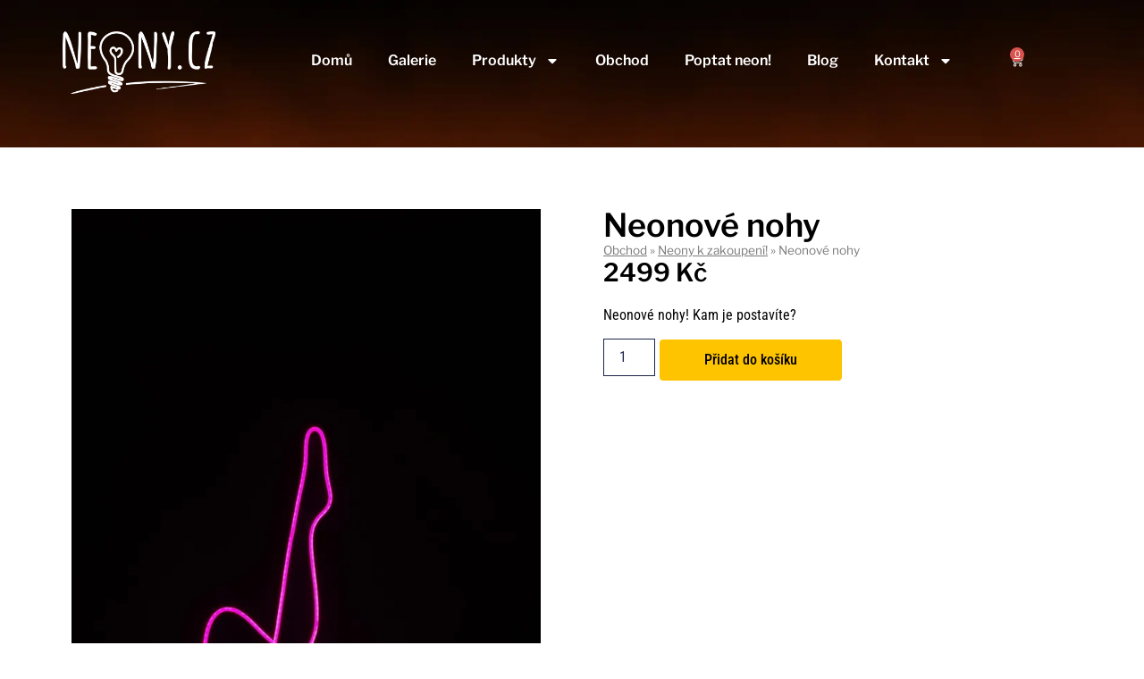

--- FILE ---
content_type: text/html; charset=UTF-8
request_url: https://neony.cz/produkt/neonove-nohy/
body_size: 21621
content:
<!doctype html>
<html lang="cs">
<head>
	<meta charset="UTF-8">
	<meta name="viewport" content="width=device-width, initial-scale=1">
	<link rel="profile" href="https://gmpg.org/xfn/11">
	<meta name='robots' content='index, follow, max-image-preview:large, max-snippet:-1, max-video-preview:-1' />
<script id="cookieyes" type="text/javascript" src="https://cdn-cookieyes.com/client_data/2447b5915af2aa177a22f1bc/script.js"></script>
<!-- Google Tag Manager for WordPress by gtm4wp.com -->
<script data-cfasync="false" data-pagespeed-no-defer>
	var gtm4wp_datalayer_name = "dataLayer";
	var dataLayer = dataLayer || [];
</script>
<!-- End Google Tag Manager for WordPress by gtm4wp.com -->
	<!-- This site is optimized with the Yoast SEO plugin v26.8 - https://yoast.com/product/yoast-seo-wordpress/ -->
	<title>Neonové nohy - Garantujeme vám, že je nikdo nepřehlédne ✅</title>
	<meta name="description" content="Pokud potřebujete vylepšit svůj módní obchod, bar, nebo jiný noční podnik, pak by vám neměly uniknout neonové nohy ✅ Doplněk, který zazáří! ✅" />
	<link rel="canonical" href="https://neony.cz/produkt/neonove-nohy/" />
	<meta property="og:locale" content="cs_CZ" />
	<meta property="og:type" content="article" />
	<meta property="og:title" content="Neonové nohy - Garantujeme vám, že je nikdo nepřehlédne ✅" />
	<meta property="og:description" content="Pokud potřebujete vylepšit svůj módní obchod, bar, nebo jiný noční podnik, pak by vám neměly uniknout neonové nohy ✅ Doplněk, který zazáří! ✅" />
	<meta property="og:url" content="https://neony.cz/produkt/neonove-nohy/" />
	<meta property="og:site_name" content="Neony.cz - Neonové nápisy a loga na míru ????" />
	<meta property="article:modified_time" content="2023-05-03T12:40:26+00:00" />
	<meta property="og:image" content="https://neony.cz/wp-content/uploads/2023/05/neonove-nohy.jpg" />
	<meta property="og:image:width" content="675" />
	<meta property="og:image:height" content="1199" />
	<meta property="og:image:type" content="image/jpeg" />
	<meta name="twitter:card" content="summary_large_image" />
	<meta name="twitter:label1" content="Odhadovaná doba čtení" />
	<meta name="twitter:data1" content="2 minuty" />
	<script type="application/ld+json" class="yoast-schema-graph">{"@context":"https://schema.org","@graph":[{"@type":"WebPage","@id":"https://neony.cz/produkt/neonove-nohy/","url":"https://neony.cz/produkt/neonove-nohy/","name":"Neonové nohy - Garantujeme vám, že je nikdo nepřehlédne ✅","isPartOf":{"@id":"https://neony.cz/#website"},"primaryImageOfPage":{"@id":"https://neony.cz/produkt/neonove-nohy/#primaryimage"},"image":{"@id":"https://neony.cz/produkt/neonove-nohy/#primaryimage"},"thumbnailUrl":"https://neony.cz/wp-content/uploads/2023/05/neonove-nohy.jpg","datePublished":"2023-05-03T12:31:46+00:00","dateModified":"2023-05-03T12:40:26+00:00","description":"Pokud potřebujete vylepšit svůj módní obchod, bar, nebo jiný noční podnik, pak by vám neměly uniknout neonové nohy ✅ Doplněk, který zazáří! ✅","breadcrumb":{"@id":"https://neony.cz/produkt/neonove-nohy/#breadcrumb"},"inLanguage":"cs","potentialAction":[{"@type":"ReadAction","target":["https://neony.cz/produkt/neonove-nohy/"]}]},{"@type":"ImageObject","inLanguage":"cs","@id":"https://neony.cz/produkt/neonove-nohy/#primaryimage","url":"https://neony.cz/wp-content/uploads/2023/05/neonove-nohy.jpg","contentUrl":"https://neony.cz/wp-content/uploads/2023/05/neonove-nohy.jpg","width":675,"height":1199,"caption":"neonové nohy"},{"@type":"BreadcrumbList","@id":"https://neony.cz/produkt/neonove-nohy/#breadcrumb","itemListElement":[{"@type":"ListItem","position":1,"name":"Obchod","item":"https://neony.cz/"},{"@type":"ListItem","position":2,"name":"Neony k zakoupení!","item":"https://neony.cz/obchod/"},{"@type":"ListItem","position":3,"name":"Neonové nohy"}]},{"@type":"WebSite","@id":"https://neony.cz/#website","url":"https://neony.cz/","name":"Neony.cz - Neonové nápisy a loga na míru ????","description":"Vyrábíme neonové nápisy a loga na míru. Přesně podle Vašich požadavků. ✅ Za dobrou cenu, ve smluveném termínu. ✅ Rozzařte s neony váš byznys!","publisher":{"@id":"https://neony.cz/#organization"},"potentialAction":[{"@type":"SearchAction","target":{"@type":"EntryPoint","urlTemplate":"https://neony.cz/?s={search_term_string}"},"query-input":{"@type":"PropertyValueSpecification","valueRequired":true,"valueName":"search_term_string"}}],"inLanguage":"cs"},{"@type":"Organization","@id":"https://neony.cz/#organization","name":"Neony.cz - Neonové nápisy a loga na míru ????","url":"https://neony.cz/","logo":{"@type":"ImageObject","inLanguage":"cs","@id":"https://neony.cz/#/schema/logo/image/","url":"https://neony.cz/wp-content/uploads/2023/04/cropped-neony_cz_bila.png","contentUrl":"https://neony.cz/wp-content/uploads/2023/04/cropped-neony_cz_bila.png","width":613,"height":250,"caption":"Neony.cz - Neonové nápisy a loga na míru ????"},"image":{"@id":"https://neony.cz/#/schema/logo/image/"}}]}</script>
	<!-- / Yoast SEO plugin. -->


<link rel="alternate" type="application/rss+xml" title="Neony.cz - Neonové nápisy a loga na míru ???? &raquo; RSS zdroj" href="https://neony.cz/feed/" />
<link rel="alternate" type="application/rss+xml" title="Neony.cz - Neonové nápisy a loga na míru ???? &raquo; RSS komentářů" href="https://neony.cz/comments/feed/" />
<link rel="alternate" type="application/rss+xml" title="Neony.cz - Neonové nápisy a loga na míru ???? &raquo; RSS komentářů pro Neonové nohy" href="https://neony.cz/produkt/neonove-nohy/feed/" />
<link rel="alternate" title="oEmbed (JSON)" type="application/json+oembed" href="https://neony.cz/wp-json/oembed/1.0/embed?url=https%3A%2F%2Fneony.cz%2Fprodukt%2Fneonove-nohy%2F" />
<link rel="alternate" title="oEmbed (XML)" type="text/xml+oembed" href="https://neony.cz/wp-json/oembed/1.0/embed?url=https%3A%2F%2Fneony.cz%2Fprodukt%2Fneonove-nohy%2F&#038;format=xml" />
<style id='wp-img-auto-sizes-contain-inline-css'>
img:is([sizes=auto i],[sizes^="auto," i]){contain-intrinsic-size:3000px 1500px}
/*# sourceURL=wp-img-auto-sizes-contain-inline-css */
</style>
<link rel='stylesheet' id='ncpc-style-css' href='https://neony.cz/wp-content/plugins/neon-channel-product-customizer-starter/assets/css/style.css?ver=1.0.9' media='all' />
<link rel='stylesheet' id='ncpc-toast-css-css' href='https://neony.cz/wp-content/plugins/neon-channel-product-customizer-starter/assets/utilities/toast.min.css?ver=1.0.9' media='all' />
<link rel='stylesheet' id='ncpc-omodal-css-css' href='https://neony.cz/wp-content/plugins/neon-channel-product-customizer-starter/assets/utilities/modal.min.css?ver=1.0.9' media='all' />
<style id='wp-emoji-styles-inline-css'>

	img.wp-smiley, img.emoji {
		display: inline !important;
		border: none !important;
		box-shadow: none !important;
		height: 1em !important;
		width: 1em !important;
		margin: 0 0.07em !important;
		vertical-align: -0.1em !important;
		background: none !important;
		padding: 0 !important;
	}
/*# sourceURL=wp-emoji-styles-inline-css */
</style>
<link rel='stylesheet' id='wp-block-library-css' href='https://neony.cz/wp-includes/css/dist/block-library/style.min.css?ver=6.9' media='all' />
<style id='cost-calculator-builder-calculator-selector-style-inline-css'>
/*!***************************************************************************************************************************************************************************************************************************************!*\
  !*** css ./node_modules/css-loader/dist/cjs.js??ruleSet[1].rules[4].use[1]!./node_modules/postcss-loader/dist/cjs.js??ruleSet[1].rules[4].use[2]!./node_modules/sass-loader/dist/cjs.js??ruleSet[1].rules[4].use[3]!./src/style.scss ***!
  \***************************************************************************************************************************************************************************************************************************************/
.ccb-gutenberg-block {
  padding: 20px;
  border: 1px solid black;
}
.ccb-gutenberg-block__header {
  display: flex;
  align-items: center;
  margin-bottom: 20px;
}
.ccb-gutenberg-block__icon {
  margin-right: 20px;
}

/*# sourceMappingURL=style-index.css.map*/
/*# sourceURL=https://neony.cz/wp-content/plugins/cost-calculator-builder/includes/gutenberg-block/build/style-index.css */
</style>
<style id='global-styles-inline-css'>
:root{--wp--preset--aspect-ratio--square: 1;--wp--preset--aspect-ratio--4-3: 4/3;--wp--preset--aspect-ratio--3-4: 3/4;--wp--preset--aspect-ratio--3-2: 3/2;--wp--preset--aspect-ratio--2-3: 2/3;--wp--preset--aspect-ratio--16-9: 16/9;--wp--preset--aspect-ratio--9-16: 9/16;--wp--preset--color--black: #000000;--wp--preset--color--cyan-bluish-gray: #abb8c3;--wp--preset--color--white: #ffffff;--wp--preset--color--pale-pink: #f78da7;--wp--preset--color--vivid-red: #cf2e2e;--wp--preset--color--luminous-vivid-orange: #ff6900;--wp--preset--color--luminous-vivid-amber: #fcb900;--wp--preset--color--light-green-cyan: #7bdcb5;--wp--preset--color--vivid-green-cyan: #00d084;--wp--preset--color--pale-cyan-blue: #8ed1fc;--wp--preset--color--vivid-cyan-blue: #0693e3;--wp--preset--color--vivid-purple: #9b51e0;--wp--preset--gradient--vivid-cyan-blue-to-vivid-purple: linear-gradient(135deg,rgb(6,147,227) 0%,rgb(155,81,224) 100%);--wp--preset--gradient--light-green-cyan-to-vivid-green-cyan: linear-gradient(135deg,rgb(122,220,180) 0%,rgb(0,208,130) 100%);--wp--preset--gradient--luminous-vivid-amber-to-luminous-vivid-orange: linear-gradient(135deg,rgb(252,185,0) 0%,rgb(255,105,0) 100%);--wp--preset--gradient--luminous-vivid-orange-to-vivid-red: linear-gradient(135deg,rgb(255,105,0) 0%,rgb(207,46,46) 100%);--wp--preset--gradient--very-light-gray-to-cyan-bluish-gray: linear-gradient(135deg,rgb(238,238,238) 0%,rgb(169,184,195) 100%);--wp--preset--gradient--cool-to-warm-spectrum: linear-gradient(135deg,rgb(74,234,220) 0%,rgb(151,120,209) 20%,rgb(207,42,186) 40%,rgb(238,44,130) 60%,rgb(251,105,98) 80%,rgb(254,248,76) 100%);--wp--preset--gradient--blush-light-purple: linear-gradient(135deg,rgb(255,206,236) 0%,rgb(152,150,240) 100%);--wp--preset--gradient--blush-bordeaux: linear-gradient(135deg,rgb(254,205,165) 0%,rgb(254,45,45) 50%,rgb(107,0,62) 100%);--wp--preset--gradient--luminous-dusk: linear-gradient(135deg,rgb(255,203,112) 0%,rgb(199,81,192) 50%,rgb(65,88,208) 100%);--wp--preset--gradient--pale-ocean: linear-gradient(135deg,rgb(255,245,203) 0%,rgb(182,227,212) 50%,rgb(51,167,181) 100%);--wp--preset--gradient--electric-grass: linear-gradient(135deg,rgb(202,248,128) 0%,rgb(113,206,126) 100%);--wp--preset--gradient--midnight: linear-gradient(135deg,rgb(2,3,129) 0%,rgb(40,116,252) 100%);--wp--preset--font-size--small: 13px;--wp--preset--font-size--medium: 20px;--wp--preset--font-size--large: 36px;--wp--preset--font-size--x-large: 42px;--wp--preset--spacing--20: 0.44rem;--wp--preset--spacing--30: 0.67rem;--wp--preset--spacing--40: 1rem;--wp--preset--spacing--50: 1.5rem;--wp--preset--spacing--60: 2.25rem;--wp--preset--spacing--70: 3.38rem;--wp--preset--spacing--80: 5.06rem;--wp--preset--shadow--natural: 6px 6px 9px rgba(0, 0, 0, 0.2);--wp--preset--shadow--deep: 12px 12px 50px rgba(0, 0, 0, 0.4);--wp--preset--shadow--sharp: 6px 6px 0px rgba(0, 0, 0, 0.2);--wp--preset--shadow--outlined: 6px 6px 0px -3px rgb(255, 255, 255), 6px 6px rgb(0, 0, 0);--wp--preset--shadow--crisp: 6px 6px 0px rgb(0, 0, 0);}:root { --wp--style--global--content-size: 800px;--wp--style--global--wide-size: 1200px; }:where(body) { margin: 0; }.wp-site-blocks > .alignleft { float: left; margin-right: 2em; }.wp-site-blocks > .alignright { float: right; margin-left: 2em; }.wp-site-blocks > .aligncenter { justify-content: center; margin-left: auto; margin-right: auto; }:where(.wp-site-blocks) > * { margin-block-start: 24px; margin-block-end: 0; }:where(.wp-site-blocks) > :first-child { margin-block-start: 0; }:where(.wp-site-blocks) > :last-child { margin-block-end: 0; }:root { --wp--style--block-gap: 24px; }:root :where(.is-layout-flow) > :first-child{margin-block-start: 0;}:root :where(.is-layout-flow) > :last-child{margin-block-end: 0;}:root :where(.is-layout-flow) > *{margin-block-start: 24px;margin-block-end: 0;}:root :where(.is-layout-constrained) > :first-child{margin-block-start: 0;}:root :where(.is-layout-constrained) > :last-child{margin-block-end: 0;}:root :where(.is-layout-constrained) > *{margin-block-start: 24px;margin-block-end: 0;}:root :where(.is-layout-flex){gap: 24px;}:root :where(.is-layout-grid){gap: 24px;}.is-layout-flow > .alignleft{float: left;margin-inline-start: 0;margin-inline-end: 2em;}.is-layout-flow > .alignright{float: right;margin-inline-start: 2em;margin-inline-end: 0;}.is-layout-flow > .aligncenter{margin-left: auto !important;margin-right: auto !important;}.is-layout-constrained > .alignleft{float: left;margin-inline-start: 0;margin-inline-end: 2em;}.is-layout-constrained > .alignright{float: right;margin-inline-start: 2em;margin-inline-end: 0;}.is-layout-constrained > .aligncenter{margin-left: auto !important;margin-right: auto !important;}.is-layout-constrained > :where(:not(.alignleft):not(.alignright):not(.alignfull)){max-width: var(--wp--style--global--content-size);margin-left: auto !important;margin-right: auto !important;}.is-layout-constrained > .alignwide{max-width: var(--wp--style--global--wide-size);}body .is-layout-flex{display: flex;}.is-layout-flex{flex-wrap: wrap;align-items: center;}.is-layout-flex > :is(*, div){margin: 0;}body .is-layout-grid{display: grid;}.is-layout-grid > :is(*, div){margin: 0;}body{padding-top: 0px;padding-right: 0px;padding-bottom: 0px;padding-left: 0px;}a:where(:not(.wp-element-button)){text-decoration: underline;}:root :where(.wp-element-button, .wp-block-button__link){background-color: #32373c;border-width: 0;color: #fff;font-family: inherit;font-size: inherit;font-style: inherit;font-weight: inherit;letter-spacing: inherit;line-height: inherit;padding-top: calc(0.667em + 2px);padding-right: calc(1.333em + 2px);padding-bottom: calc(0.667em + 2px);padding-left: calc(1.333em + 2px);text-decoration: none;text-transform: inherit;}.has-black-color{color: var(--wp--preset--color--black) !important;}.has-cyan-bluish-gray-color{color: var(--wp--preset--color--cyan-bluish-gray) !important;}.has-white-color{color: var(--wp--preset--color--white) !important;}.has-pale-pink-color{color: var(--wp--preset--color--pale-pink) !important;}.has-vivid-red-color{color: var(--wp--preset--color--vivid-red) !important;}.has-luminous-vivid-orange-color{color: var(--wp--preset--color--luminous-vivid-orange) !important;}.has-luminous-vivid-amber-color{color: var(--wp--preset--color--luminous-vivid-amber) !important;}.has-light-green-cyan-color{color: var(--wp--preset--color--light-green-cyan) !important;}.has-vivid-green-cyan-color{color: var(--wp--preset--color--vivid-green-cyan) !important;}.has-pale-cyan-blue-color{color: var(--wp--preset--color--pale-cyan-blue) !important;}.has-vivid-cyan-blue-color{color: var(--wp--preset--color--vivid-cyan-blue) !important;}.has-vivid-purple-color{color: var(--wp--preset--color--vivid-purple) !important;}.has-black-background-color{background-color: var(--wp--preset--color--black) !important;}.has-cyan-bluish-gray-background-color{background-color: var(--wp--preset--color--cyan-bluish-gray) !important;}.has-white-background-color{background-color: var(--wp--preset--color--white) !important;}.has-pale-pink-background-color{background-color: var(--wp--preset--color--pale-pink) !important;}.has-vivid-red-background-color{background-color: var(--wp--preset--color--vivid-red) !important;}.has-luminous-vivid-orange-background-color{background-color: var(--wp--preset--color--luminous-vivid-orange) !important;}.has-luminous-vivid-amber-background-color{background-color: var(--wp--preset--color--luminous-vivid-amber) !important;}.has-light-green-cyan-background-color{background-color: var(--wp--preset--color--light-green-cyan) !important;}.has-vivid-green-cyan-background-color{background-color: var(--wp--preset--color--vivid-green-cyan) !important;}.has-pale-cyan-blue-background-color{background-color: var(--wp--preset--color--pale-cyan-blue) !important;}.has-vivid-cyan-blue-background-color{background-color: var(--wp--preset--color--vivid-cyan-blue) !important;}.has-vivid-purple-background-color{background-color: var(--wp--preset--color--vivid-purple) !important;}.has-black-border-color{border-color: var(--wp--preset--color--black) !important;}.has-cyan-bluish-gray-border-color{border-color: var(--wp--preset--color--cyan-bluish-gray) !important;}.has-white-border-color{border-color: var(--wp--preset--color--white) !important;}.has-pale-pink-border-color{border-color: var(--wp--preset--color--pale-pink) !important;}.has-vivid-red-border-color{border-color: var(--wp--preset--color--vivid-red) !important;}.has-luminous-vivid-orange-border-color{border-color: var(--wp--preset--color--luminous-vivid-orange) !important;}.has-luminous-vivid-amber-border-color{border-color: var(--wp--preset--color--luminous-vivid-amber) !important;}.has-light-green-cyan-border-color{border-color: var(--wp--preset--color--light-green-cyan) !important;}.has-vivid-green-cyan-border-color{border-color: var(--wp--preset--color--vivid-green-cyan) !important;}.has-pale-cyan-blue-border-color{border-color: var(--wp--preset--color--pale-cyan-blue) !important;}.has-vivid-cyan-blue-border-color{border-color: var(--wp--preset--color--vivid-cyan-blue) !important;}.has-vivid-purple-border-color{border-color: var(--wp--preset--color--vivid-purple) !important;}.has-vivid-cyan-blue-to-vivid-purple-gradient-background{background: var(--wp--preset--gradient--vivid-cyan-blue-to-vivid-purple) !important;}.has-light-green-cyan-to-vivid-green-cyan-gradient-background{background: var(--wp--preset--gradient--light-green-cyan-to-vivid-green-cyan) !important;}.has-luminous-vivid-amber-to-luminous-vivid-orange-gradient-background{background: var(--wp--preset--gradient--luminous-vivid-amber-to-luminous-vivid-orange) !important;}.has-luminous-vivid-orange-to-vivid-red-gradient-background{background: var(--wp--preset--gradient--luminous-vivid-orange-to-vivid-red) !important;}.has-very-light-gray-to-cyan-bluish-gray-gradient-background{background: var(--wp--preset--gradient--very-light-gray-to-cyan-bluish-gray) !important;}.has-cool-to-warm-spectrum-gradient-background{background: var(--wp--preset--gradient--cool-to-warm-spectrum) !important;}.has-blush-light-purple-gradient-background{background: var(--wp--preset--gradient--blush-light-purple) !important;}.has-blush-bordeaux-gradient-background{background: var(--wp--preset--gradient--blush-bordeaux) !important;}.has-luminous-dusk-gradient-background{background: var(--wp--preset--gradient--luminous-dusk) !important;}.has-pale-ocean-gradient-background{background: var(--wp--preset--gradient--pale-ocean) !important;}.has-electric-grass-gradient-background{background: var(--wp--preset--gradient--electric-grass) !important;}.has-midnight-gradient-background{background: var(--wp--preset--gradient--midnight) !important;}.has-small-font-size{font-size: var(--wp--preset--font-size--small) !important;}.has-medium-font-size{font-size: var(--wp--preset--font-size--medium) !important;}.has-large-font-size{font-size: var(--wp--preset--font-size--large) !important;}.has-x-large-font-size{font-size: var(--wp--preset--font-size--x-large) !important;}
:root :where(.wp-block-pullquote){font-size: 1.5em;line-height: 1.6;}
/*# sourceURL=global-styles-inline-css */
</style>
<link rel='stylesheet' id='photoswipe-css' href='https://neony.cz/wp-content/plugins/woocommerce/assets/css/photoswipe/photoswipe.min.css?ver=10.4.3' media='all' />
<link rel='stylesheet' id='photoswipe-default-skin-css' href='https://neony.cz/wp-content/plugins/woocommerce/assets/css/photoswipe/default-skin/default-skin.min.css?ver=10.4.3' media='all' />
<link rel='stylesheet' id='woocommerce-layout-css' href='https://neony.cz/wp-content/plugins/woocommerce/assets/css/woocommerce-layout.css?ver=10.4.3' media='all' />
<link rel='stylesheet' id='woocommerce-smallscreen-css' href='https://neony.cz/wp-content/plugins/woocommerce/assets/css/woocommerce-smallscreen.css?ver=10.4.3' media='only screen and (max-width: 768px)' />
<link rel='stylesheet' id='woocommerce-general-css' href='https://neony.cz/wp-content/plugins/woocommerce/assets/css/woocommerce.css?ver=10.4.3' media='all' />
<style id='woocommerce-inline-inline-css'>
.woocommerce form .form-row .required { visibility: visible; }
/*# sourceURL=woocommerce-inline-inline-css */
</style>
<link rel='stylesheet' id='hello-elementor-css' href='https://neony.cz/wp-content/themes/hello-elementor/assets/css/reset.css?ver=3.4.4' media='all' />
<link rel='stylesheet' id='hello-elementor-theme-style-css' href='https://neony.cz/wp-content/themes/hello-elementor/assets/css/theme.css?ver=3.4.4' media='all' />
<link rel='stylesheet' id='hello-elementor-header-footer-css' href='https://neony.cz/wp-content/themes/hello-elementor/assets/css/header-footer.css?ver=3.4.4' media='all' />
<link rel='stylesheet' id='elementor-frontend-css' href='https://neony.cz/wp-content/plugins/elementor/assets/css/frontend.min.css?ver=3.34.2' media='all' />
<link rel='stylesheet' id='elementor-post-845-css' href='https://neony.cz/wp-content/uploads/elementor/css/post-845.css?ver=1769010907' media='all' />
<link rel='stylesheet' id='widget-image-css' href='https://neony.cz/wp-content/plugins/elementor/assets/css/widget-image.min.css?ver=3.34.2' media='all' />
<link rel='stylesheet' id='widget-nav-menu-css' href='https://neony.cz/wp-content/plugins/elementor-pro/assets/css/widget-nav-menu.min.css?ver=3.34.1' media='all' />
<link rel='stylesheet' id='widget-woocommerce-menu-cart-css' href='https://neony.cz/wp-content/plugins/elementor-pro/assets/css/widget-woocommerce-menu-cart.min.css?ver=3.34.1' media='all' />
<link rel='stylesheet' id='e-sticky-css' href='https://neony.cz/wp-content/plugins/elementor-pro/assets/css/modules/sticky.min.css?ver=3.34.1' media='all' />
<link rel='stylesheet' id='widget-heading-css' href='https://neony.cz/wp-content/plugins/elementor/assets/css/widget-heading.min.css?ver=3.34.2' media='all' />
<link rel='stylesheet' id='widget-social-icons-css' href='https://neony.cz/wp-content/plugins/elementor/assets/css/widget-social-icons.min.css?ver=3.34.2' media='all' />
<link rel='stylesheet' id='e-apple-webkit-css' href='https://neony.cz/wp-content/plugins/elementor/assets/css/conditionals/apple-webkit.min.css?ver=3.34.2' media='all' />
<link rel='stylesheet' id='widget-breadcrumbs-css' href='https://neony.cz/wp-content/plugins/elementor-pro/assets/css/widget-breadcrumbs.min.css?ver=3.34.1' media='all' />
<link rel='stylesheet' id='widget-woocommerce-product-price-css' href='https://neony.cz/wp-content/plugins/elementor-pro/assets/css/widget-woocommerce-product-price.min.css?ver=3.34.1' media='all' />
<link rel='stylesheet' id='widget-woocommerce-product-add-to-cart-css' href='https://neony.cz/wp-content/plugins/elementor-pro/assets/css/widget-woocommerce-product-add-to-cart.min.css?ver=3.34.1' media='all' />
<link rel='stylesheet' id='widget-woocommerce-notices-css' href='https://neony.cz/wp-content/plugins/elementor-pro/assets/css/widget-woocommerce-notices.min.css?ver=3.34.1' media='all' />
<link rel='stylesheet' id='widget-woocommerce-products-css' href='https://neony.cz/wp-content/plugins/elementor-pro/assets/css/widget-woocommerce-products.min.css?ver=3.34.1' media='all' />
<link rel='stylesheet' id='elementor-post-920-css' href='https://neony.cz/wp-content/uploads/elementor/css/post-920.css?ver=1769011032' media='all' />
<link rel='stylesheet' id='elementor-post-877-css' href='https://neony.cz/wp-content/uploads/elementor/css/post-877.css?ver=1769010908' media='all' />
<link rel='stylesheet' id='elementor-post-1004-css' href='https://neony.cz/wp-content/uploads/elementor/css/post-1004.css?ver=1769015659' media='all' />
<link rel='stylesheet' id='e-woocommerce-notices-css' href='https://neony.cz/wp-content/plugins/elementor-pro/assets/css/woocommerce-notices.min.css?ver=3.34.1' media='all' />
<link rel='stylesheet' id='eael-general-css' href='https://neony.cz/wp-content/plugins/essential-addons-for-elementor-lite/assets/front-end/css/view/general.min.css?ver=6.5.8' media='all' />
<link rel='stylesheet' id='elementor-gf-local-librefranklin-css' href='https://neony.cz/wp-content/uploads/elementor/google-fonts/css/librefranklin.css?ver=1742226976' media='all' />
<link rel='stylesheet' id='elementor-gf-local-robotocondensed-css' href='https://neony.cz/wp-content/uploads/elementor/google-fonts/css/robotocondensed.css?ver=1742226986' media='all' />
<link rel='stylesheet' id='elementor-gf-local-poppins-css' href='https://neony.cz/wp-content/uploads/elementor/google-fonts/css/poppins.css?ver=1742227834' media='all' />
<script src="https://neony.cz/wp-includes/js/jquery/jquery.min.js?ver=3.7.1" id="jquery-core-js"></script>
<script src="https://neony.cz/wp-includes/js/jquery/jquery-migrate.min.js?ver=3.4.1" id="jquery-migrate-js"></script>
<script src="https://neony.cz/wp-content/plugins/woocommerce/assets/js/jquery-blockui/jquery.blockUI.min.js?ver=2.7.0-wc.10.4.3" id="wc-jquery-blockui-js" defer data-wp-strategy="defer"></script>
<script id="wc-add-to-cart-js-extra">
var wc_add_to_cart_params = {"ajax_url":"/wp-admin/admin-ajax.php","wc_ajax_url":"/?wc-ajax=%%endpoint%%","i18n_view_cart":"Zobrazit ko\u0161\u00edk","cart_url":"https://neony.cz/kosik/","is_cart":"","cart_redirect_after_add":"no"};
//# sourceURL=wc-add-to-cart-js-extra
</script>
<script src="https://neony.cz/wp-content/plugins/woocommerce/assets/js/frontend/add-to-cart.min.js?ver=10.4.3" id="wc-add-to-cart-js" defer data-wp-strategy="defer"></script>
<script src="https://neony.cz/wp-content/plugins/woocommerce/assets/js/zoom/jquery.zoom.min.js?ver=1.7.21-wc.10.4.3" id="wc-zoom-js" defer data-wp-strategy="defer"></script>
<script src="https://neony.cz/wp-content/plugins/woocommerce/assets/js/flexslider/jquery.flexslider.min.js?ver=2.7.2-wc.10.4.3" id="wc-flexslider-js" defer data-wp-strategy="defer"></script>
<script src="https://neony.cz/wp-content/plugins/woocommerce/assets/js/photoswipe/photoswipe.min.js?ver=4.1.1-wc.10.4.3" id="wc-photoswipe-js" defer data-wp-strategy="defer"></script>
<script src="https://neony.cz/wp-content/plugins/woocommerce/assets/js/photoswipe/photoswipe-ui-default.min.js?ver=4.1.1-wc.10.4.3" id="wc-photoswipe-ui-default-js" defer data-wp-strategy="defer"></script>
<script id="wc-single-product-js-extra">
var wc_single_product_params = {"i18n_required_rating_text":"Zvolte pros\u00edm hodnocen\u00ed","i18n_rating_options":["1 z 5 hv\u011bzdi\u010dek","2 ze 5 hv\u011bzdi\u010dek","3 ze 5 hv\u011bzdi\u010dek","4 ze 5 hv\u011bzdi\u010dek","5 z 5 hv\u011bzdi\u010dek"],"i18n_product_gallery_trigger_text":"Zobrazit galerii p\u0159es celou obrazovku","review_rating_required":"yes","flexslider":{"rtl":false,"animation":"slide","smoothHeight":true,"directionNav":false,"controlNav":"thumbnails","slideshow":false,"animationSpeed":500,"animationLoop":false,"allowOneSlide":false},"zoom_enabled":"1","zoom_options":[],"photoswipe_enabled":"1","photoswipe_options":{"shareEl":false,"closeOnScroll":false,"history":false,"hideAnimationDuration":0,"showAnimationDuration":0},"flexslider_enabled":"1"};
//# sourceURL=wc-single-product-js-extra
</script>
<script src="https://neony.cz/wp-content/plugins/woocommerce/assets/js/frontend/single-product.min.js?ver=10.4.3" id="wc-single-product-js" defer data-wp-strategy="defer"></script>
<script src="https://neony.cz/wp-content/plugins/woocommerce/assets/js/js-cookie/js.cookie.min.js?ver=2.1.4-wc.10.4.3" id="wc-js-cookie-js" defer data-wp-strategy="defer"></script>
<script id="woocommerce-js-extra">
var woocommerce_params = {"ajax_url":"/wp-admin/admin-ajax.php","wc_ajax_url":"/?wc-ajax=%%endpoint%%","i18n_password_show":"Zobrazit heslo","i18n_password_hide":"Skr\u00fdt heslo"};
//# sourceURL=woocommerce-js-extra
</script>
<script src="https://neony.cz/wp-content/plugins/woocommerce/assets/js/frontend/woocommerce.min.js?ver=10.4.3" id="woocommerce-js" defer data-wp-strategy="defer"></script>
<link rel="https://api.w.org/" href="https://neony.cz/wp-json/" /><link rel="alternate" title="JSON" type="application/json" href="https://neony.cz/wp-json/wp/v2/product/320" /><link rel="EditURI" type="application/rsd+xml" title="RSD" href="https://neony.cz/xmlrpc.php?rsd" />
<meta name="generator" content="WordPress 6.9" />
<meta name="generator" content="WooCommerce 10.4.3" />
<link rel='shortlink' href='https://neony.cz/?p=320' />
<script type="text/javascript">window.ccb_nonces = {"ccb_payment":"86ddb57901","ccb_contact_form":"e64117cf18","ccb_woo_checkout":"281e2442b1","ccb_add_order":"ffdb47ff03","ccb_orders":"364968b7a6","ccb_send_invoice":"ad18918e66","ccb_get_invoice":"4883b1db58","ccb_wp_hook_nonce":"8eb52c6d07","ccb_razorpay_receive":"a856acece0","ccb_woocommerce_payment":"bd9b7c4d37","ccb_calc_views":"9c9684386a","ccb_calc_interactions":"65a5abbd4c"};</script><!-- Meta Pixel Code -->
<script>
!function(f,b,e,v,n,t,s)
{if(f.fbq)return;n=f.fbq=function(){n.callMethod?
n.callMethod.apply(n,arguments):n.queue.push(arguments)};
if(!f._fbq)f._fbq=n;n.push=n;n.loaded=!0;n.version='2.0';
n.queue=[];t=b.createElement(e);t.async=!0;
t.src=v;s=b.getElementsByTagName(e)[0];
s.parentNode.insertBefore(t,s)}(window, document,'script',
'https://connect.facebook.net/en_US/fbevents.js');
fbq('init', '1655921165156246');
fbq('track', 'PageView');
</script>
<noscript><img height="1" width="1" style="display:none"
src="https://www.facebook.com/tr?id=1655921165156246&ev=PageView&noscript=1"
/></noscript>
<!-- End Meta Pixel Code -->


<!-- Google Tag Manager for WordPress by gtm4wp.com -->
<!-- GTM Container placement set to automatic -->
<script data-cfasync="false" data-pagespeed-no-defer>
	var dataLayer_content = {"pagePostType":"product","pagePostType2":"single-product","pagePostAuthor":"jirinovotny77"};
	dataLayer.push( dataLayer_content );
</script>
<script data-cfasync="false" data-pagespeed-no-defer>
(function(w,d,s,l,i){w[l]=w[l]||[];w[l].push({'gtm.start':
new Date().getTime(),event:'gtm.js'});var f=d.getElementsByTagName(s)[0],
j=d.createElement(s),dl=l!='dataLayer'?'&l='+l:'';j.async=true;j.src=
'//www.googletagmanager.com/gtm.js?id='+i+dl;f.parentNode.insertBefore(j,f);
})(window,document,'script','dataLayer','GTM-TCVD3XDX');
</script>
<!-- End Google Tag Manager for WordPress by gtm4wp.com --><meta name="pinterest-rich-pin" content="false" /><meta name="description" content="Neonové nohy! Kam je postavíte?">
	<noscript><style>.woocommerce-product-gallery{ opacity: 1 !important; }</style></noscript>
	<meta name="generator" content="Elementor 3.34.2; features: e_font_icon_svg, additional_custom_breakpoints; settings: css_print_method-external, google_font-enabled, font_display-swap">
			<style>
				.e-con.e-parent:nth-of-type(n+4):not(.e-lazyloaded):not(.e-no-lazyload),
				.e-con.e-parent:nth-of-type(n+4):not(.e-lazyloaded):not(.e-no-lazyload) * {
					background-image: none !important;
				}
				@media screen and (max-height: 1024px) {
					.e-con.e-parent:nth-of-type(n+3):not(.e-lazyloaded):not(.e-no-lazyload),
					.e-con.e-parent:nth-of-type(n+3):not(.e-lazyloaded):not(.e-no-lazyload) * {
						background-image: none !important;
					}
				}
				@media screen and (max-height: 640px) {
					.e-con.e-parent:nth-of-type(n+2):not(.e-lazyloaded):not(.e-no-lazyload),
					.e-con.e-parent:nth-of-type(n+2):not(.e-lazyloaded):not(.e-no-lazyload) * {
						background-image: none !important;
					}
				}
			</style>
			<link rel="icon" href="https://neony.cz/wp-content/uploads/2023/05/cropped-zarovka1-32x32.png" sizes="32x32" />
<link rel="icon" href="https://neony.cz/wp-content/uploads/2023/05/cropped-zarovka1-192x192.png" sizes="192x192" />
<link rel="apple-touch-icon" href="https://neony.cz/wp-content/uploads/2023/05/cropped-zarovka1-180x180.png" />
<meta name="msapplication-TileImage" content="https://neony.cz/wp-content/uploads/2023/05/cropped-zarovka1-270x270.png" />
		<style id="wp-custom-css">
			.gf-turnstile-container {
  width: 100%;
  margin-top: 30px !important;
}		</style>
		</head>
<body class="wp-singular product-template-default single single-product postid-320 wp-custom-logo wp-embed-responsive wp-theme-hello-elementor theme-hello-elementor woocommerce woocommerce-page woocommerce-no-js hello-elementor-default e-wc-error-notice e-wc-message-notice e-wc-info-notice elementor-default elementor-template-full-width elementor-kit-845 elementor-page-1004">


<!-- GTM Container placement set to automatic -->
<!-- Google Tag Manager (noscript) -->
				<noscript><iframe src="https://www.googletagmanager.com/ns.html?id=GTM-TCVD3XDX" height="0" width="0" style="display:none;visibility:hidden" aria-hidden="true"></iframe></noscript>
<!-- End Google Tag Manager (noscript) -->
<a class="skip-link screen-reader-text" href="#content">Přejít k obsahu</a>

		<header data-elementor-type="header" data-elementor-id="920" class="elementor elementor-920 elementor-location-header" data-elementor-post-type="elementor_library">
			<div data-particle_enable="false" data-particle-mobile-disabled="false" class="elementor-element elementor-element-ee1a0ac e-flex e-con-boxed e-con e-parent" data-id="ee1a0ac" data-element_type="container" data-settings="{&quot;background_background&quot;:&quot;classic&quot;,&quot;sticky&quot;:&quot;top&quot;,&quot;sticky_on&quot;:[&quot;desktop&quot;],&quot;sticky_offset&quot;:0,&quot;sticky_effects_offset&quot;:0,&quot;sticky_anchor_link_offset&quot;:0}">
					<div class="e-con-inner">
		<div data-particle_enable="false" data-particle-mobile-disabled="false" class="elementor-element elementor-element-e7596f7 e-con-full e-flex e-con e-child" data-id="e7596f7" data-element_type="container">
				<div class="elementor-element elementor-element-96718b7 elementor-widget elementor-widget-theme-site-logo elementor-widget-image" data-id="96718b7" data-element_type="widget" data-widget_type="theme-site-logo.default">
				<div class="elementor-widget-container">
											<a href="https://neony.cz">
			<img fetchpriority="high" width="613" height="250" src="https://neony.cz/wp-content/webp-express/webp-images/uploads/2023/04/cropped-neony_cz_bila.png.webp" class="attachment-full size-full wp-image-123" alt="neony.cz logo" srcset="https://neony.cz/wp-content/webp-express/webp-images/uploads/2023/04/cropped-neony_cz_bila.png.webp 613w,   https://neony.cz/wp-content/uploads/2023/04/cropped-neony_cz_bila-600x245.png 600w,  https://neony.cz/wp-content/webp-express/webp-images/uploads/2023/04/cropped-neony_cz_bila-300x122.png.webp 300w" sizes="(max-width: 613px) 100vw, 613px" />				</a>
											</div>
				</div>
				</div>
		<div data-particle_enable="false" data-particle-mobile-disabled="false" class="elementor-element elementor-element-eb00934 e-con-full e-flex e-con e-child" data-id="eb00934" data-element_type="container">
				<div class="elementor-element elementor-element-0a80a8b elementor-nav-menu__align-end elementor-nav-menu--stretch elementor-nav-menu--dropdown-tablet elementor-nav-menu__text-align-aside elementor-nav-menu--toggle elementor-nav-menu--burger elementor-widget elementor-widget-nav-menu" data-id="0a80a8b" data-element_type="widget" data-settings="{&quot;full_width&quot;:&quot;stretch&quot;,  &quot;layout&quot;:&quot;horizontal&quot;,  &quot;submenu_icon&quot;:{&quot;value&quot;:&quot;&lt;svg aria-hidden=\&quot;true\&quot; class=\&quot;e-font-icon-svg e-fas-caret-down\&quot; viewBox=\&quot;0 0 320 512\&quot; xmlns=\&quot;http:\/\/www.w3.org\/2000\/svg\&quot;&gt;&lt;path d=\&quot;M31.3 192h257.3c17.8 0 26.7 21.5 14.1 34.1L174.1 354.8c-7.8 7.8-20.5 7.8-28.3 0L17.2 226.1C4.6 213.5 13.5 192 31.3 192z\&quot;&gt;&lt;\/path&gt;&lt;\/svg&gt;&quot;,  &quot;library&quot;:&quot;fa-solid&quot;},  &quot;toggle&quot;:&quot;burger&quot;}" data-widget_type="nav-menu.default">
				<div class="elementor-widget-container">
								<nav aria-label="Menu" class="elementor-nav-menu--main elementor-nav-menu__container elementor-nav-menu--layout-horizontal e--pointer-underline e--animation-fade">
				<ul id="menu-1-0a80a8b" class="elementor-nav-menu"><li class="menu-item menu-item-type-custom menu-item-object-custom menu-item-home menu-item-21"><a href="https://neony.cz/" class="elementor-item">Domů</a></li>
<li class="menu-item menu-item-type-post_type menu-item-object-page menu-item-116"><a href="https://neony.cz/galerie/" class="elementor-item">Galerie</a></li>
<li class="menu-item menu-item-type-post_type menu-item-object-page menu-item-has-children menu-item-1485"><a href="https://neony.cz/produkty/" class="elementor-item">Produkty</a>
<ul class="sub-menu elementor-nav-menu--dropdown">
	<li class="menu-item menu-item-type-post_type menu-item-object-page menu-item-1490"><a href="https://neony.cz/led-3d-lampicky/" class="elementor-sub-item">LED 3D Lampičky</a></li>
	<li class="menu-item menu-item-type-post_type menu-item-object-page menu-item-1489"><a href="https://neony.cz/lightboxy/" class="elementor-sub-item">Lightboxy</a></li>
	<li class="menu-item menu-item-type-post_type menu-item-object-page menu-item-1488"><a href="https://neony.cz/3d-pismena/" class="elementor-sub-item">3D Písmena</a></li>
	<li class="menu-item menu-item-type-post_type menu-item-object-page menu-item-1487"><a href="https://neony.cz/podsvicene-cedule/" class="elementor-sub-item">Podsvícené cedule</a></li>
	<li class="menu-item menu-item-type-post_type menu-item-object-page menu-item-1486"><a href="https://neony.cz/individualni-reseni/" class="elementor-sub-item">Individuální řešení</a></li>
	<li class="menu-item menu-item-type-post_type menu-item-object-page menu-item-275"><a href="https://neony.cz/neonova-jmena/" class="elementor-sub-item">Jména</a></li>
</ul>
</li>
<li class="menu-item menu-item-type-post_type menu-item-object-page current_page_parent menu-item-218"><a href="https://neony.cz/obchod/" class="elementor-item">Obchod</a></li>
<li class="menu-item menu-item-type-post_type menu-item-object-page menu-item-52"><a href="https://neony.cz/vlastni-neon/" class="elementor-item">Poptat neon!</a></li>
<li class="menu-item menu-item-type-post_type menu-item-object-page menu-item-23"><a href="https://neony.cz/blog/" class="elementor-item">Blog</a></li>
<li class="menu-item menu-item-type-post_type menu-item-object-page menu-item-has-children menu-item-24"><a href="https://neony.cz/kontakt/" class="elementor-item">Kontakt</a>
<ul class="sub-menu elementor-nav-menu--dropdown">
	<li class="menu-item menu-item-type-post_type menu-item-object-page menu-item-1322"><a href="https://neony.cz/reference/" class="elementor-sub-item">Reference neony.cz</a></li>
	<li class="menu-item menu-item-type-post_type menu-item-object-page menu-item-628"><a href="https://neony.cz/nejcastejsi-dotazy/" class="elementor-sub-item">F.A.Q.</a></li>
	<li class="menu-item menu-item-type-post_type menu-item-object-page menu-item-2247"><a href="https://neony.cz/kalkulacka-spotreby-elektriny-neonu/" class="elementor-sub-item">Kalkulačka</a></li>
</ul>
</li>
</ul>			</nav>
					<div class="elementor-menu-toggle" role="button" tabindex="0" aria-label="Menu Toggle" aria-expanded="false">
			<svg aria-hidden="true" role="presentation" class="elementor-menu-toggle__icon--open e-font-icon-svg e-eicon-menu-bar" viewBox="0 0 1000 1000" xmlns="http://www.w3.org/2000/svg"><path d="M104 333H896C929 333 958 304 958 271S929 208 896 208H104C71 208 42 237 42 271S71 333 104 333ZM104 583H896C929 583 958 554 958 521S929 458 896 458H104C71 458 42 487 42 521S71 583 104 583ZM104 833H896C929 833 958 804 958 771S929 708 896 708H104C71 708 42 737 42 771S71 833 104 833Z"></path></svg><svg aria-hidden="true" role="presentation" class="elementor-menu-toggle__icon--close e-font-icon-svg e-eicon-close" viewBox="0 0 1000 1000" xmlns="http://www.w3.org/2000/svg"><path d="M742 167L500 408 258 167C246 154 233 150 217 150 196 150 179 158 167 167 154 179 150 196 150 212 150 229 154 242 171 254L408 500 167 742C138 771 138 800 167 829 196 858 225 858 254 829L496 587 738 829C750 842 767 846 783 846 800 846 817 842 829 829 842 817 846 804 846 783 846 767 842 750 829 737L588 500 833 258C863 229 863 200 833 171 804 137 775 137 742 167Z"></path></svg>		</div>
					<nav class="elementor-nav-menu--dropdown elementor-nav-menu__container" aria-hidden="true">
				<ul id="menu-2-0a80a8b" class="elementor-nav-menu"><li class="menu-item menu-item-type-custom menu-item-object-custom menu-item-home menu-item-21"><a href="https://neony.cz/" class="elementor-item" tabindex="-1">Domů</a></li>
<li class="menu-item menu-item-type-post_type menu-item-object-page menu-item-116"><a href="https://neony.cz/galerie/" class="elementor-item" tabindex="-1">Galerie</a></li>
<li class="menu-item menu-item-type-post_type menu-item-object-page menu-item-has-children menu-item-1485"><a href="https://neony.cz/produkty/" class="elementor-item" tabindex="-1">Produkty</a>
<ul class="sub-menu elementor-nav-menu--dropdown">
	<li class="menu-item menu-item-type-post_type menu-item-object-page menu-item-1490"><a href="https://neony.cz/led-3d-lampicky/" class="elementor-sub-item" tabindex="-1">LED 3D Lampičky</a></li>
	<li class="menu-item menu-item-type-post_type menu-item-object-page menu-item-1489"><a href="https://neony.cz/lightboxy/" class="elementor-sub-item" tabindex="-1">Lightboxy</a></li>
	<li class="menu-item menu-item-type-post_type menu-item-object-page menu-item-1488"><a href="https://neony.cz/3d-pismena/" class="elementor-sub-item" tabindex="-1">3D Písmena</a></li>
	<li class="menu-item menu-item-type-post_type menu-item-object-page menu-item-1487"><a href="https://neony.cz/podsvicene-cedule/" class="elementor-sub-item" tabindex="-1">Podsvícené cedule</a></li>
	<li class="menu-item menu-item-type-post_type menu-item-object-page menu-item-1486"><a href="https://neony.cz/individualni-reseni/" class="elementor-sub-item" tabindex="-1">Individuální řešení</a></li>
	<li class="menu-item menu-item-type-post_type menu-item-object-page menu-item-275"><a href="https://neony.cz/neonova-jmena/" class="elementor-sub-item" tabindex="-1">Jména</a></li>
</ul>
</li>
<li class="menu-item menu-item-type-post_type menu-item-object-page current_page_parent menu-item-218"><a href="https://neony.cz/obchod/" class="elementor-item" tabindex="-1">Obchod</a></li>
<li class="menu-item menu-item-type-post_type menu-item-object-page menu-item-52"><a href="https://neony.cz/vlastni-neon/" class="elementor-item" tabindex="-1">Poptat neon!</a></li>
<li class="menu-item menu-item-type-post_type menu-item-object-page menu-item-23"><a href="https://neony.cz/blog/" class="elementor-item" tabindex="-1">Blog</a></li>
<li class="menu-item menu-item-type-post_type menu-item-object-page menu-item-has-children menu-item-24"><a href="https://neony.cz/kontakt/" class="elementor-item" tabindex="-1">Kontakt</a>
<ul class="sub-menu elementor-nav-menu--dropdown">
	<li class="menu-item menu-item-type-post_type menu-item-object-page menu-item-1322"><a href="https://neony.cz/reference/" class="elementor-sub-item" tabindex="-1">Reference neony.cz</a></li>
	<li class="menu-item menu-item-type-post_type menu-item-object-page menu-item-628"><a href="https://neony.cz/nejcastejsi-dotazy/" class="elementor-sub-item" tabindex="-1">F.A.Q.</a></li>
	<li class="menu-item menu-item-type-post_type menu-item-object-page menu-item-2247"><a href="https://neony.cz/kalkulacka-spotreby-elektriny-neonu/" class="elementor-sub-item" tabindex="-1">Kalkulačka</a></li>
</ul>
</li>
</ul>			</nav>
						</div>
				</div>
				</div>
		<div data-particle_enable="false" data-particle-mobile-disabled="false" class="elementor-element elementor-element-7e750af e-con-full e-flex e-con e-child" data-id="7e750af" data-element_type="container">
				<div class="elementor-element elementor-element-2158888 toggle-icon--cart-medium elementor-menu-cart--items-indicator-bubble elementor-menu-cart--cart-type-side-cart elementor-menu-cart--show-remove-button-yes elementor-widget elementor-widget-woocommerce-menu-cart" data-id="2158888" data-element_type="widget" data-settings="{&quot;automatically_open_cart&quot;:&quot;yes&quot;,&quot;cart_type&quot;:&quot;side-cart&quot;,&quot;open_cart&quot;:&quot;click&quot;}" data-widget_type="woocommerce-menu-cart.default">
				<div class="elementor-widget-container">
							<div class="elementor-menu-cart__wrapper">
							<div class="elementor-menu-cart__toggle_wrapper">
					<div class="elementor-menu-cart__container elementor-lightbox" aria-hidden="true">
						<div class="elementor-menu-cart__main" aria-hidden="true">
									<div class="elementor-menu-cart__close-button">
					</div>
									<div class="widget_shopping_cart_content">
															</div>
						</div>
					</div>
							<div class="elementor-menu-cart__toggle elementor-button-wrapper">
			<a id="elementor-menu-cart__toggle_button" href="#" class="elementor-menu-cart__toggle_button elementor-button elementor-size-sm" aria-expanded="false">
				<span class="elementor-button-text"><span class="woocommerce-Price-amount amount"><bdi>0&nbsp;<span class="woocommerce-Price-currencySymbol">&#75;&#269;</span></bdi></span></span>
				<span class="elementor-button-icon">
					<span class="elementor-button-icon-qty" data-counter="0">0</span>
					<svg class="e-font-icon-svg e-eicon-cart-medium" viewBox="0 0 1000 1000" xmlns="http://www.w3.org/2000/svg"><path d="M740 854C740 883 763 906 792 906S844 883 844 854 820 802 792 802 740 825 740 854ZM217 156H958C977 156 992 173 989 191L957 452C950 509 901 552 843 552H297L303 581C311 625 350 656 395 656H875C892 656 906 670 906 687S892 719 875 719H394C320 719 255 666 241 593L141 94H42C25 94 10 80 10 62S25 31 42 31H167C182 31 195 42 198 56L217 156ZM230 219L284 490H843C869 490 891 470 895 444L923 219H230ZM677 854C677 791 728 740 792 740S906 791 906 854 855 969 792 969 677 918 677 854ZM260 854C260 791 312 740 375 740S490 791 490 854 438 969 375 969 260 918 260 854ZM323 854C323 883 346 906 375 906S427 883 427 854 404 802 375 802 323 825 323 854Z"></path></svg>					<span class="elementor-screen-only">Cart</span>
				</span>
			</a>
		</div>
						</div>
					</div> <!-- close elementor-menu-cart__wrapper -->
						</div>
				</div>
				</div>
					</div>
				</div>
				</header>
		<div class="woocommerce-notices-wrapper"></div>		<div data-elementor-type="product" data-elementor-id="1004" class="elementor elementor-1004 elementor-location-single post-320 product type-product status-publish has-post-thumbnail product_cat-nezarazene first instock taxable shipping-taxable purchasable product-type-simple product" data-elementor-post-type="elementor_library">
			<div data-particle_enable="false" data-particle-mobile-disabled="false" class="elementor-element elementor-element-1f64997d e-flex e-con-boxed e-con e-parent" data-id="1f64997d" data-element_type="container">
					<div class="e-con-inner">
		<div data-particle_enable="false" data-particle-mobile-disabled="false" class="elementor-element elementor-element-1401dfbf e-con-full e-flex e-con e-child" data-id="1401dfbf" data-element_type="container">
				<div class="elementor-element elementor-element-553435a7 elementor-widget elementor-widget-woocommerce-product-title elementor-page-title elementor-widget-heading" data-id="553435a7" data-element_type="widget" data-widget_type="woocommerce-product-title.default">
				<div class="elementor-widget-container">
					<h1 class="product_title entry-title elementor-heading-title elementor-size-default">Neonové nohy</h1>				</div>
				</div>
				<div class="elementor-element elementor-element-cd72183 elementor-widget elementor-widget-breadcrumbs" data-id="cd72183" data-element_type="widget" data-widget_type="breadcrumbs.default">
				<div class="elementor-widget-container">
					<p id="breadcrumbs"><span><span><a href="https://neony.cz/">Obchod</a></span> » <span><a href="https://neony.cz/obchod/">Neony k zakoupení!</a></span> » <span class="breadcrumb_last" aria-current="page">Neonové nohy</span></span></p>				</div>
				</div>
				<div class="elementor-element elementor-element-5fb784aa elementor-widget elementor-widget-woocommerce-product-price" data-id="5fb784aa" data-element_type="widget" data-widget_type="woocommerce-product-price.default">
				<div class="elementor-widget-container">
					<p class="price"><span class="woocommerce-Price-amount amount"><bdi>2499&nbsp;<span class="woocommerce-Price-currencySymbol">&#75;&#269;</span></bdi></span></p>
				</div>
				</div>
				<div class="elementor-element elementor-element-3fbe1cd elementor-widget elementor-widget-woocommerce-product-short-description" data-id="3fbe1cd" data-element_type="widget" data-widget_type="woocommerce-product-short-description.default">
				<div class="elementor-widget-container">
					<div class="woocommerce-product-details__short-description">
	<p>Neonové nohy! Kam je postavíte?</p>
</div>
				</div>
				</div>
				<div class="elementor-element elementor-element-717dbf6e elementor-add-to-cart-mobile--align-center e-add-to-cart--show-quantity-yes elementor-widget elementor-widget-woocommerce-product-add-to-cart" data-id="717dbf6e" data-element_type="widget" data-widget_type="woocommerce-product-add-to-cart.default">
				<div class="elementor-widget-container">
					
		<div class="elementor-add-to-cart elementor-product-simple">
			
	
	<form class="cart" action="https://neony.cz/produkt/neonove-nohy/" method="post" enctype='multipart/form-data'>
		
		<div class="quantity">
		<label class="screen-reader-text" for="quantity_697114d69c346">Neonové nohy množství</label>
	<input
		type="number"
				id="quantity_697114d69c346"
		class="input-text qty text"
		name="quantity"
		value="1"
		aria-label="Množství"
				min="1"
							step="1"
			placeholder=""
			inputmode="numeric"
			autocomplete="off"
			/>
	</div>

		<button type="submit" name="add-to-cart" value="320" class="single_add_to_cart_button button alt">Přidat do košíku</button>

			</form>

	
		</div>

						</div>
				</div>
				<div class="elementor-element elementor-element-2c186b91 elementor-widget elementor-widget-woocommerce-notices" data-id="2c186b91" data-element_type="widget" data-widget_type="woocommerce-notices.default">
				<div class="elementor-widget-container">
							<style>
			.woocommerce-notices-wrapper,
			.woocommerce-message,
			.woocommerce-error,
			.woocommerce-info {
				display: none;
			}
		</style>
					<div class="e-woocommerce-notices-wrapper e-woocommerce-notices-wrapper-loading">
				<div class="woocommerce-notices-wrapper"></div>			</div>
							</div>
				</div>
				</div>
		<div data-particle_enable="false" data-particle-mobile-disabled="false" class="elementor-element elementor-element-27597556 e-con-full e-flex e-con e-child" data-id="27597556" data-element_type="container">
				<div class="elementor-element elementor-element-6f438a6 elementor-widget elementor-widget-image" data-id="6f438a6" data-element_type="widget" data-widget_type="image.default">
				<div class="elementor-widget-container">
															<img width="675" height="1199" src="https://neony.cz/wp-content/webp-express/webp-images/uploads/2023/05/neonove-nohy.jpg.webp" class="attachment-full size-full wp-image-321" alt="neonové nohy" srcset="https://neony.cz/wp-content/webp-express/webp-images/uploads/2023/05/neonove-nohy.jpg.webp 675w,   https://neony.cz/wp-content/uploads/2023/05/neonove-nohy-600x1066.jpg 600w,  https://neony.cz/wp-content/webp-express/webp-images/uploads/2023/05/neonove-nohy-169x300.jpg.webp 169w,  https://neony.cz/wp-content/webp-express/webp-images/uploads/2023/05/neonove-nohy-576x1024.jpg.webp 576w" sizes="(max-width: 675px) 100vw, 675px" />															</div>
				</div>
				</div>
					</div>
				</div>
		<div data-particle_enable="false" data-particle-mobile-disabled="false" class="elementor-element elementor-element-d6a853c e-flex e-con-boxed e-con e-parent" data-id="d6a853c" data-element_type="container">
					<div class="e-con-inner">
				<div class="elementor-element elementor-element-9dcef47 elementor-widget elementor-widget-heading" data-id="9dcef47" data-element_type="widget" data-widget_type="heading.default">
				<div class="elementor-widget-container">
					<h2 class="elementor-heading-title elementor-size-default">Popis produktu</h2>				</div>
				</div>
				<div class="elementor-element elementor-element-3d4416eb elementor-widget-tablet__width-inherit elementor-widget elementor-widget-woocommerce-product-content" data-id="3d4416eb" data-element_type="widget" data-widget_type="woocommerce-product-content.default">
				<div class="elementor-widget-container">
					<h2>Neonové nohy</h2>
<p>Někomu se to může zdát jako samozřejmost, ale mít dvě nohy je opravdu velká výhoda. Někdo je má třeba šikovné tak, že s nimi kope do míče a díky tomu se nohy starají i o jeho živobytí. Někdo je má zase tak ideálně tvarované, že díky nim může dobývat přehlídková mola a přední stránky módních časopisů. Naše neonové nohy nezvládnou ani jednu z těchto věcí, ale určitě udělají parádu tam, kde budete potřebovat.</p>
<p>Co s nimi vyzdobit? Dětskou hernu pravděpodobně ne, ale mohou se skvěle hodit třeba do módního obchodu, baru, nebo jiného nočního podniku. Vyniknou každopádně úplně kdekoli, protože tento neon má na výšku 72 centimetrů a na šířku 35 centimetrů. Navíc svítí sytě růžovou barvou a tak je opravdu těžké je přehlédnout.&nbsp;</p>
<p>Protože se dá očekávat, že neonové nohy najdou svůj domov ve spoře osvětleném místě, tak určitě dopporučujeme navíc <a href="https://neony.cz/produkt/dalkovy-stmivac/" target="_blank" rel="noopener">dálkový stmívač intenzity</a>, který vám pomůže nejen regulovat sílu svícení, ale také měnit režimy svícení.</p>
<p>Naše nohy se vám nelíbí? Nevadí! Dejte nám vědět&nbsp; a my pro vás vyrobíme <a href="https://neony.cz/neon-na-miru/" target="_blank" rel="noopener">neon na míru</a> tak, aby se vám vše líbilo na 100%</p>
<h2>Rozměr a barva svícení.</h2>
<p>Jak tedy neonové nohy svítí?</p>
<ul>
<li>Šířka vína: 72 cm</li>
<li>Výška vína: 35 cm</li>
<li>Odsazení neonu od kraje: 3 cm</li>
<li>Barva svícení: Sytě růžová</li>
</ul>
<p>Neon je napájen z elektrické sítě a za příplatek je možné ho stmívat manuálním, či dálkovým ovladačem.&nbsp;</p>
				</div>
				</div>
					</div>
				</div>
		<div data-particle_enable="false" data-particle-mobile-disabled="false" class="elementor-element elementor-element-445c4068 e-flex e-con-boxed e-con e-parent" data-id="445c4068" data-element_type="container">
					<div class="e-con-inner">
				<div class="elementor-element elementor-element-118e6138 elementor-widget elementor-widget-heading" data-id="118e6138" data-element_type="widget" data-widget_type="heading.default">
				<div class="elementor-widget-container">
					<h2 class="elementor-heading-title elementor-size-default">Související produkty</h2>				</div>
				</div>
				<div class="elementor-element elementor-element-f5ba343 elementor-grid-5 elementor-grid-mobile-1 elementor-product-loop-item--align-left elementor-widget-mobile__width-inherit elementor-product-loop-item--align-center elementor-grid-tablet-3 elementor-products-grid elementor-wc-products elementor-widget elementor-widget-woocommerce-product-related" data-id="f5ba343" data-element_type="widget" data-widget_type="woocommerce-product-related.default">
				<div class="elementor-widget-container">
					
	<section class="related products">

					<h2>Související produkty</h2>
				<ul class="products elementor-grid columns-4">

			
					<li class="product type-product post-1666 status-publish first instock product_cat-nezarazene has-post-thumbnail taxable shipping-taxable purchasable product-type-simple">
	<a href="https://neony.cz/produkt/podsvicene-logo-s-potiskem/" class="woocommerce-LoopProduct-link woocommerce-loop-product__link"><img loading="lazy" width="300" height="300" src="https://neony.cz/wp-content/webp-express/webp-images/uploads/2025/02/Podsvicene-logo-potisk-sviceni-300x300.jpg.webp" class="attachment-woocommerce_thumbnail size-woocommerce_thumbnail" alt="Podsvícené logo s potiskem" decoding="async" srcset="https://neony.cz/wp-content/webp-express/webp-images/uploads/2025/02/Podsvicene-logo-potisk-sviceni-300x300.jpg.webp 300w,  https://neony.cz/wp-content/webp-express/webp-images/uploads/2025/02/Podsvicene-logo-potisk-sviceni-150x150.jpg.webp 150w,  https://neony.cz/wp-content/webp-express/webp-images/uploads/2025/02/Podsvicene-logo-potisk-sviceni-600x600.jpg.webp 600w,  https://neony.cz/wp-content/webp-express/webp-images/uploads/2025/02/Podsvicene-logo-potisk-sviceni-100x100.jpg.webp 100w,  https://neony.cz/wp-content/webp-express/webp-images/uploads/2025/02/Podsvicene-logo-potisk-sviceni.jpg.webp 768w" sizes="(max-width: 300px) 100vw, 300px" /><h2 class="woocommerce-loop-product__title">Podsvícené logo s potiskem</h2>
	<span class="price"><span class="woocommerce-Price-amount amount"><bdi>9999&nbsp;<span class="woocommerce-Price-currencySymbol">&#75;&#269;</span></bdi></span></span>
</a><a href="/produkt/neonove-nohy/?add-to-cart=1666" aria-describedby="woocommerce_loop_add_to_cart_link_describedby_1666" data-quantity="1" class="button product_type_simple add_to_cart_button ajax_add_to_cart" data-product_id="1666" data-product_sku="" aria-label="Přidat do košíku: &ldquo;Podsvícené logo s potiskem&rdquo;" rel="nofollow" data-success_message="&ldquo;Podsvícené logo s potiskem&rdquo; byl přidán do košíku" role="button">Přidat do košíku</a>	<span id="woocommerce_loop_add_to_cart_link_describedby_1666" class="screen-reader-text">
			</span>
</li>

			
					<li class="product type-product post-1536 status-publish instock product_cat-nezarazene has-post-thumbnail taxable shipping-taxable purchasable product-type-simple">
	<a href="https://neony.cz/produkt/svetelna-sipka/" class="woocommerce-LoopProduct-link woocommerce-loop-product__link"><img loading="lazy" width="300" height="300" src="https://neony.cz/wp-content/webp-express/webp-images/uploads/2025/01/svetelna-sipka-300x300.jpg.webp" class="attachment-woocommerce_thumbnail size-woocommerce_thumbnail" alt="světelná šipka" decoding="async" srcset="https://neony.cz/wp-content/webp-express/webp-images/uploads/2025/01/svetelna-sipka-300x300.jpg.webp 300w,  https://neony.cz/wp-content/webp-express/webp-images/uploads/2025/01/svetelna-sipka-1024x1024.jpg.webp 1024w,  https://neony.cz/wp-content/webp-express/webp-images/uploads/2025/01/svetelna-sipka-150x150.jpg.webp 150w,  https://neony.cz/wp-content/webp-express/webp-images/uploads/2025/01/svetelna-sipka-768x768.jpg.webp 768w,  https://neony.cz/wp-content/webp-express/webp-images/uploads/2025/01/svetelna-sipka-600x600.jpg.webp 600w,  https://neony.cz/wp-content/webp-express/webp-images/uploads/2025/01/svetelna-sipka-100x100.jpg.webp 100w,  https://neony.cz/wp-content/webp-express/webp-images/uploads/2025/01/svetelna-sipka.jpg.webp 1080w" sizes="(max-width: 300px) 100vw, 300px" /><h2 class="woocommerce-loop-product__title">Světelná šipka</h2>
	<span class="price"><span class="woocommerce-Price-amount amount"><bdi>2590&nbsp;<span class="woocommerce-Price-currencySymbol">&#75;&#269;</span></bdi></span></span>
</a><a href="/produkt/neonove-nohy/?add-to-cart=1536" aria-describedby="woocommerce_loop_add_to_cart_link_describedby_1536" data-quantity="1" class="button product_type_simple add_to_cart_button ajax_add_to_cart" data-product_id="1536" data-product_sku="" aria-label="Přidat do košíku: &ldquo;Světelná šipka&rdquo;" rel="nofollow" data-success_message="&ldquo;Světelná šipka&rdquo; byl přidán do košíku" role="button">Přidat do košíku</a>	<span id="woocommerce_loop_add_to_cart_link_describedby_1536" class="screen-reader-text">
			</span>
</li>

			
					<li class="product type-product post-753 status-publish instock product_cat-nezarazene has-post-thumbnail taxable shipping-taxable purchasable product-type-simple">
	<a href="https://neony.cz/produkt/neonove-nuzky/" class="woocommerce-LoopProduct-link woocommerce-loop-product__link"><img loading="lazy" width="300" height="300" src="https://neony.cz/wp-content/uploads/2024/06/neonove-nuzky-300x300.jpg" class="attachment-woocommerce_thumbnail size-woocommerce_thumbnail" alt="neonové nůžky" decoding="async" srcset="https://neony.cz/wp-content/uploads/2024/06/neonove-nuzky-300x300.jpg 300w,   https://neony.cz/wp-content/uploads/2024/06/neonove-nuzky-100x100.jpg 100w,   https://neony.cz/wp-content/uploads/2024/06/neonove-nuzky-600x600.jpg 600w,   https://neony.cz/wp-content/uploads/2024/06/neonove-nuzky-1024x1024.jpg 1024w,   https://neony.cz/wp-content/uploads/2024/06/neonove-nuzky-150x150.jpg 150w,   https://neony.cz/wp-content/uploads/2024/06/neonove-nuzky-768x768.jpg 768w,   https://neony.cz/wp-content/uploads/2024/06/neonove-nuzky.jpg 1500w" sizes="(max-width: 300px) 100vw, 300px" /><h2 class="woocommerce-loop-product__title">Nůžky</h2>
	<span class="price"><span class="woocommerce-Price-amount amount"><bdi>2499&nbsp;<span class="woocommerce-Price-currencySymbol">&#75;&#269;</span></bdi></span></span>
</a><a href="/produkt/neonove-nohy/?add-to-cart=753" aria-describedby="woocommerce_loop_add_to_cart_link_describedby_753" data-quantity="1" class="button product_type_simple add_to_cart_button ajax_add_to_cart" data-product_id="753" data-product_sku="" aria-label="Přidat do košíku: &ldquo;Nůžky&rdquo;" rel="nofollow" data-success_message="&ldquo;Nůžky&rdquo; byl přidán do košíku" role="button">Přidat do košíku</a>	<span id="woocommerce_loop_add_to_cart_link_describedby_753" class="screen-reader-text">
			</span>
</li>

			
					<li class="product type-product post-318 status-publish last instock product_cat-nezarazene has-post-thumbnail taxable shipping-taxable purchasable product-type-simple">
	<a href="https://neony.cz/produkt/neonove-srdce/" class="woocommerce-LoopProduct-link woocommerce-loop-product__link"><img loading="lazy" width="300" height="300" src="https://neony.cz/wp-content/uploads/2023/05/neonove-srdce-300x300.jpg" class="attachment-woocommerce_thumbnail size-woocommerce_thumbnail" alt="neonové srdce" decoding="async" srcset="https://neony.cz/wp-content/uploads/2023/05/neonove-srdce-300x300.jpg 300w,  https://neony.cz/wp-content/webp-express/webp-images/uploads/2023/05/neonove-srdce-100x100.jpg.webp 100w,  https://neony.cz/wp-content/webp-express/webp-images/uploads/2023/05/neonove-srdce-150x150.jpg.webp 150w" sizes="(max-width: 300px) 100vw, 300px" /><h2 class="woocommerce-loop-product__title">Neonové srdce</h2>
	<span class="price"><span class="woocommerce-Price-amount amount"><bdi>2499&nbsp;<span class="woocommerce-Price-currencySymbol">&#75;&#269;</span></bdi></span></span>
</a><a href="/produkt/neonove-nohy/?add-to-cart=318" aria-describedby="woocommerce_loop_add_to_cart_link_describedby_318" data-quantity="1" class="button product_type_simple add_to_cart_button ajax_add_to_cart" data-product_id="318" data-product_sku="" aria-label="Přidat do košíku: &ldquo;Neonové srdce&rdquo;" rel="nofollow" data-success_message="&ldquo;Neonové srdce&rdquo; byl přidán do košíku" role="button">Přidat do košíku</a>	<span id="woocommerce_loop_add_to_cart_link_describedby_318" class="screen-reader-text">
			</span>
</li>

			
		</ul>

	</section>
					</div>
				</div>
					</div>
				</div>
				</div>
				<footer data-elementor-type="footer" data-elementor-id="877" class="elementor elementor-877 elementor-location-footer" data-elementor-post-type="elementor_library">
			<div data-particle_enable="false" data-particle-mobile-disabled="false" class="elementor-element elementor-element-644e2f9 e-flex e-con-boxed e-con e-parent" data-id="644e2f9" data-element_type="container" data-settings="{&quot;background_background&quot;:&quot;classic&quot;}">
					<div class="e-con-inner">
		<div data-particle_enable="false" data-particle-mobile-disabled="false" class="elementor-element elementor-element-0016a02 e-con-full e-flex e-con e-child" data-id="0016a02" data-element_type="container">
				<div class="elementor-element elementor-element-cd99f3e elementor-widget elementor-widget-heading" data-id="cd99f3e" data-element_type="widget" data-widget_type="heading.default">
				<div class="elementor-widget-container">
					<h2 class="elementor-heading-title elementor-size-default"> O nás</h2>				</div>
				</div>
				<div class="elementor-element elementor-element-de8135c elementor-widget elementor-widget-text-editor" data-id="de8135c" data-element_type="widget" data-widget_type="text-editor.default">
				<div class="elementor-widget-container">
									<div class="textwidget"><p>Děkujeme, že jste k nám zavítali a doufáme, že Vám budeme moct vyrobit vlastní <a href="https://neony.cz/neon-na-miru/" target="_blank" rel="noopener">neon na míru</a>.</p><p>Předat si ho můžeme osobně v Praze-Satalicích, nebo Vám ho doručíme kamkoli díky PPL.</p><p><strong>KAM DÁL?</strong></p><p><a href="https://lightbox.cz"><img loading="lazy" class="wp-image-1730 alignleft" src="https://neony.cz/wp-content/webp-express/webp-images/uploads/2025/04/Lightbox.cz-logo-bile1-300x157.png.webp" alt="lightbox.cz" width="152" height="79" /></a></p></div>								</div>
				</div>
				</div>
		<div data-particle_enable="false" data-particle-mobile-disabled="false" class="elementor-element elementor-element-dd62c79 e-con-full e-flex e-con e-child" data-id="dd62c79" data-element_type="container">
				<div class="elementor-element elementor-element-d4d5ec4 elementor-widget elementor-widget-heading" data-id="d4d5ec4" data-element_type="widget" data-widget_type="heading.default">
				<div class="elementor-widget-container">
					<h2 class="elementor-heading-title elementor-size-default">Kontakt</h2>				</div>
				</div>
				<div class="elementor-element elementor-element-b94d0c4 elementor-widget elementor-widget-text-editor" data-id="b94d0c4" data-element_type="widget" data-widget_type="text-editor.default">
				<div class="elementor-widget-container">
									<div class="textwidget"><p>Potřebujete se s námi spojit či poradit?  Zavolejte nám <strong>724 109 654</strong>, nebo napište  na <a href="mailto:info@neony.cz">info@neony.cz</a></p><p><strong>Kdo neony.cz provozuje?</strong></p><p><strong>UNIREKLAM s.r.o.</strong><br />IČ: 09945512<br />DIČ: CZ09945512<br />Sídlo: Zdibská 200/25, Praha 8, 182 00<br />Jsme spolehliví plátci DPH!</p></div>								</div>
				</div>
				</div>
		<div data-particle_enable="false" data-particle-mobile-disabled="false" class="elementor-element elementor-element-476cebe e-con-full e-flex e-con e-child" data-id="476cebe" data-element_type="container">
				<div class="elementor-element elementor-element-e97980e elementor-shape-circle e-grid-align-left elementor-grid-0 elementor-widget elementor-widget-social-icons" data-id="e97980e" data-element_type="widget" data-widget_type="social-icons.default">
				<div class="elementor-widget-container">
							<div class="elementor-social-icons-wrapper elementor-grid" role="list">
							<span class="elementor-grid-item" role="listitem">
					<a class="elementor-icon elementor-social-icon elementor-social-icon-instagram elementor-repeater-item-c8b0ad0" href="https://www.instagram.com/neony.cz/" target="_blank">
						<span class="elementor-screen-only">Instagram</span>
						<svg aria-hidden="true" class="e-font-icon-svg e-fab-instagram" viewBox="0 0 448 512" xmlns="http://www.w3.org/2000/svg"><path d="M224.1 141c-63.6 0-114.9 51.3-114.9 114.9s51.3 114.9 114.9 114.9S339 319.5 339 255.9 287.7 141 224.1 141zm0 189.6c-41.1 0-74.7-33.5-74.7-74.7s33.5-74.7 74.7-74.7 74.7 33.5 74.7 74.7-33.6 74.7-74.7 74.7zm146.4-194.3c0 14.9-12 26.8-26.8 26.8-14.9 0-26.8-12-26.8-26.8s12-26.8 26.8-26.8 26.8 12 26.8 26.8zm76.1 27.2c-1.7-35.9-9.9-67.7-36.2-93.9-26.2-26.2-58-34.4-93.9-36.2-37-2.1-147.9-2.1-184.9 0-35.8 1.7-67.6 9.9-93.9 36.1s-34.4 58-36.2 93.9c-2.1 37-2.1 147.9 0 184.9 1.7 35.9 9.9 67.7 36.2 93.9s58 34.4 93.9 36.2c37 2.1 147.9 2.1 184.9 0 35.9-1.7 67.7-9.9 93.9-36.2 26.2-26.2 34.4-58 36.2-93.9 2.1-37 2.1-147.8 0-184.8zM398.8 388c-7.8 19.6-22.9 34.7-42.6 42.6-29.5 11.7-99.5 9-132.1 9s-102.7 2.6-132.1-9c-19.6-7.8-34.7-22.9-42.6-42.6-11.7-29.5-9-99.5-9-132.1s-2.6-102.7 9-132.1c7.8-19.6 22.9-34.7 42.6-42.6 29.5-11.7 99.5-9 132.1-9s102.7-2.6 132.1 9c19.6 7.8 34.7 22.9 42.6 42.6 11.7 29.5 9 99.5 9 132.1s2.7 102.7-9 132.1z"></path></svg>					</a>
				</span>
							<span class="elementor-grid-item" role="listitem">
					<a class="elementor-icon elementor-social-icon elementor-social-icon-envelope elementor-repeater-item-1f57b09" href="mailto:info@neony.cz" target="_blank">
						<span class="elementor-screen-only">Envelope</span>
						<svg aria-hidden="true" class="e-font-icon-svg e-fas-envelope" viewBox="0 0 512 512" xmlns="http://www.w3.org/2000/svg"><path d="M502.3 190.8c3.9-3.1 9.7-.2 9.7 4.7V400c0 26.5-21.5 48-48 48H48c-26.5 0-48-21.5-48-48V195.6c0-5 5.7-7.8 9.7-4.7 22.4 17.4 52.1 39.5 154.1 113.6 21.1 15.4 56.7 47.8 92.2 47.6 35.7.3 72-32.8 92.3-47.6 102-74.1 131.6-96.3 154-113.7zM256 320c23.2.4 56.6-29.2 73.4-41.4 132.7-96.3 142.8-104.7 173.4-128.7 5.8-4.5 9.2-11.5 9.2-18.9v-19c0-26.5-21.5-48-48-48H48C21.5 64 0 85.5 0 112v19c0 7.4 3.4 14.3 9.2 18.9 30.6 23.9 40.7 32.4 173.4 128.7 16.8 12.2 50.2 41.8 73.4 41.4z"></path></svg>					</a>
				</span>
					</div>
						</div>
				</div>
				</div>
					</div>
				</div>
				</footer>
		
<script type="speculationrules">
{"prefetch":[{"source":"document","where":{"and":[{"href_matches":"/*"},{"not":{"href_matches":["/wp-*.php","/wp-admin/*","/wp-content/uploads/*","/wp-content/*","/wp-content/plugins/*","/wp-content/themes/hello-elementor/*","/*\\?(.+)"]}},{"not":{"selector_matches":"a[rel~=\"nofollow\"]"}},{"not":{"selector_matches":".no-prefetch, .no-prefetch a"}}]},"eagerness":"conservative"}]}
</script>
<script type="text/javascript">
    // Sledovací kód s použitím Clarity ID
    !function() {
        let counter = 0;

        function loadClarity() {
            const windowRef = window,
                documentRef = document,
                clarityObjectName = "clarity";

            windowRef[clarityObjectName] = windowRef[clarityObjectName] || function() {
                (windowRef[clarityObjectName].q = windowRef[clarityObjectName].q || []).push(arguments);
            };

            const clarityScript = documentRef.createElement("script");
            clarityScript.async = 1;
            clarityScript.src = "https://www.clarity.ms/tag/" + "lnwa2qu3yp";
            documentRef.head.appendChild(clarityScript);
        }

        function checkAndLoadClarity() {
            if (counter === 0) {
                loadClarity();
            }
            counter++;
        }

        document.addEventListener("mousemove", checkAndLoadClarity);
        window.onscroll = checkAndLoadClarity;

        setTimeout(checkAndLoadClarity, 5000);
    }();
</script>
        			<script>
				const lazyloadRunObserver = () => {
					const lazyloadBackgrounds = document.querySelectorAll( `.e-con.e-parent:not(.e-lazyloaded)` );
					const lazyloadBackgroundObserver = new IntersectionObserver( ( entries ) => {
						entries.forEach( ( entry ) => {
							if ( entry.isIntersecting ) {
								let lazyloadBackground = entry.target;
								if( lazyloadBackground ) {
									lazyloadBackground.classList.add( 'e-lazyloaded' );
								}
								lazyloadBackgroundObserver.unobserve( entry.target );
							}
						});
					}, { rootMargin: '200px 0px 200px 0px' } );
					lazyloadBackgrounds.forEach( ( lazyloadBackground ) => {
						lazyloadBackgroundObserver.observe( lazyloadBackground );
					} );
				};
				const events = [
					'DOMContentLoaded',
					'elementor/lazyload/observe',
				];
				events.forEach( ( event ) => {
					document.addEventListener( event, lazyloadRunObserver );
				} );
			</script>
			
<div id="photoswipe-fullscreen-dialog" class="pswp" tabindex="-1" role="dialog" aria-modal="true" aria-hidden="true" aria-label="Obrázek na celou obrazovku">
	<div class="pswp__bg"></div>
	<div class="pswp__scroll-wrap">
		<div class="pswp__container">
			<div class="pswp__item"></div>
			<div class="pswp__item"></div>
			<div class="pswp__item"></div>
		</div>
		<div class="pswp__ui pswp__ui--hidden">
			<div class="pswp__top-bar">
				<div class="pswp__counter"></div>
				<button class="pswp__button pswp__button--zoom" aria-label="Přiblížit/Oddálit"></button>
				<button class="pswp__button pswp__button--fs" aria-label="Přepnout na celou obrazovku"></button>
				<button class="pswp__button pswp__button--share" aria-label="Sdílet"></button>
				<button class="pswp__button pswp__button--close" aria-label="Zavřít (Esc)"></button>
				<div class="pswp__preloader">
					<div class="pswp__preloader__icn">
						<div class="pswp__preloader__cut">
							<div class="pswp__preloader__donut"></div>
						</div>
					</div>
				</div>
			</div>
			<div class="pswp__share-modal pswp__share-modal--hidden pswp__single-tap">
				<div class="pswp__share-tooltip"></div>
			</div>
			<button class="pswp__button pswp__button--arrow--left" aria-label="Předchozí (šipka doleva)"></button>
			<button class="pswp__button pswp__button--arrow--right" aria-label="Další (šipka doprava)"></button>
			<div class="pswp__caption">
				<div class="pswp__caption__center"></div>
			</div>
		</div>
	</div>
</div>
	<script>
		(function () {
			var c = document.body.className;
			c = c.replace(/woocommerce-no-js/, 'woocommerce-js');
			document.body.className = c;
		})();
	</script>
	<script type="text/template" id="tmpl-variation-template">
	<div class="woocommerce-variation-description">{{{ data.variation.variation_description }}}</div>
	<div class="woocommerce-variation-price">{{{ data.variation.price_html }}}</div>
	<div class="woocommerce-variation-availability">{{{ data.variation.availability_html }}}</div>
</script>
<script type="text/template" id="tmpl-unavailable-variation-template">
	<p role="alert">Je nám líto, tento produkt není dostupný. Zvolte prosím jinou kombinaci.</p>
</script>
<link rel='stylesheet' id='wc-blocks-style-css' href='https://neony.cz/wp-content/plugins/woocommerce/assets/client/blocks/wc-blocks.css?ver=wc-10.4.3' media='all' />
<script id="ncpc-product-design-js-extra">
var ncpc_ajax_object = {"ajax_url":"https://neony.cz/wp-admin/admin-ajax.php"};
//# sourceURL=ncpc-product-design-js-extra
</script>
<script src="https://neony.cz/wp-content/plugins/neon-channel-product-customizer-starter/assets/utilities/product-design.js?ver=1.0" id="ncpc-product-design-js"></script>
<script src="https://neony.cz/wp-content/plugins/neon-channel-product-customizer-starter/assets/utilities/toast.min.js?ver=1.0.9" id="ncpc-toast-js-js"></script>
<script src="https://neony.cz/wp-content/plugins/neon-channel-product-customizer-starter/assets/utilities/modal.min.js?ver=1.0.9" id="ncpc-omodal-js"></script>
<script src="https://neony.cz/wp-content/themes/hello-elementor/assets/js/hello-frontend.js?ver=3.4.4" id="hello-theme-frontend-js"></script>
<script src="https://neony.cz/wp-content/plugins/elementor/assets/js/webpack.runtime.min.js?ver=3.34.2" id="elementor-webpack-runtime-js"></script>
<script src="https://neony.cz/wp-content/plugins/elementor/assets/js/frontend-modules.min.js?ver=3.34.2" id="elementor-frontend-modules-js"></script>
<script src="https://neony.cz/wp-includes/js/jquery/ui/core.min.js?ver=1.13.3" id="jquery-ui-core-js"></script>
<script id="elementor-frontend-js-extra">
var EAELImageMaskingConfig = {"svg_dir_url":"https://neony.cz/wp-content/plugins/essential-addons-for-elementor-lite/assets/front-end/img/image-masking/svg-shapes/"};
//# sourceURL=elementor-frontend-js-extra
</script>
<script id="elementor-frontend-js-before">
var elementorFrontendConfig = {"environmentMode":{"edit":false,"wpPreview":false,"isScriptDebug":false},"i18n":{"shareOnFacebook":"Sd\u00edlet na Facebooku","shareOnTwitter":"Sd\u00edlet na Twitteru","pinIt":"P\u0159ipnout na Pintereset","download":"St\u00e1hnout","downloadImage":"St\u00e1hnout obr\u00e1zek","fullscreen":"Cel\u00e1 obrazovka","zoom":"P\u0159ibl\u00ed\u017een\u00ed","share":"Sd\u00edlet","playVideo":"P\u0159ehr\u00e1t video","previous":"P\u0159edchoz\u00ed","next":"Dal\u0161\u00ed","close":"Zav\u0159\u00edt","a11yCarouselPrevSlideMessage":"P\u0159edchoz\u00ed sn\u00edmek","a11yCarouselNextSlideMessage":"Dal\u0161\u00ed sn\u00edmek","a11yCarouselFirstSlideMessage":"Toto je prvn\u00ed sn\u00edmek","a11yCarouselLastSlideMessage":"Toto je posledn\u00ed sn\u00edmek","a11yCarouselPaginationBulletMessage":"P\u0159ej\u00edt na sn\u00edmek"},"is_rtl":false,"breakpoints":{"xs":0,"sm":480,"md":768,"lg":1025,"xl":1440,"xxl":1600},"responsive":{"breakpoints":{"mobile":{"label":"Mobil na v\u00fd\u0161ku","value":767,"default_value":767,"direction":"max","is_enabled":true},"mobile_extra":{"label":"Mobil na \u0161\u00ed\u0159ku","value":880,"default_value":880,"direction":"max","is_enabled":false},"tablet":{"label":"Tablet na v\u00fd\u0161ku","value":1024,"default_value":1024,"direction":"max","is_enabled":true},"tablet_extra":{"label":"Tablet na \u0161\u00ed\u0159ku","value":1200,"default_value":1200,"direction":"max","is_enabled":false},"laptop":{"label":"Notebook","value":1366,"default_value":1366,"direction":"max","is_enabled":false},"widescreen":{"label":"\u0160iroko\u00fahl\u00fd","value":2400,"default_value":2400,"direction":"min","is_enabled":false}},"hasCustomBreakpoints":false},"version":"3.34.2","is_static":false,"experimentalFeatures":{"e_font_icon_svg":true,"additional_custom_breakpoints":true,"container":true,"theme_builder_v2":true,"hello-theme-header-footer":true,"nested-elements":true,"home_screen":true,"global_classes_should_enforce_capabilities":true,"e_variables":true,"cloud-library":true,"e_opt_in_v4_page":true,"e_interactions":true,"e_editor_one":true,"import-export-customization":true,"e_pro_variables":true},"urls":{"assets":"https:\/\/neony.cz\/wp-content\/plugins\/elementor\/assets\/","ajaxurl":"https:\/\/neony.cz\/wp-admin\/admin-ajax.php","uploadUrl":"https:\/\/neony.cz\/wp-content\/uploads"},"nonces":{"floatingButtonsClickTracking":"019c2abb22"},"swiperClass":"swiper","settings":{"page":[],"editorPreferences":[]},"kit":{"woocommerce_notices_elements":["wc_error","wc_message","wc_info"],"active_breakpoints":["viewport_mobile","viewport_tablet"],"global_image_lightbox":"yes","lightbox_enable_counter":"yes","lightbox_enable_fullscreen":"yes","lightbox_enable_zoom":"yes","lightbox_enable_share":"yes","lightbox_title_src":"title","lightbox_description_src":"description","hello_header_logo_type":"logo","hello_header_menu_layout":"horizontal","hello_footer_logo_type":"logo"},"post":{"id":320,"title":"Neonov%C3%A9%20nohy%20-%20Garantujeme%20v%C3%A1m%2C%20%C5%BEe%20je%20nikdo%20nep%C5%99ehl%C3%A9dne%20%E2%9C%85","excerpt":"Neonov\u00e9 nohy! Kam je postav\u00edte?","featuredImage":"https:\/\/neony.cz\/wp-content\/uploads\/2023\/05\/neonove-nohy-576x1024.jpg"}};
//# sourceURL=elementor-frontend-js-before
</script>
<script src="https://neony.cz/wp-content/plugins/elementor/assets/js/frontend.min.js?ver=3.34.2" id="elementor-frontend-js"></script>
<script src="https://neony.cz/wp-content/plugins/elementor-pro/assets/lib/smartmenus/jquery.smartmenus.min.js?ver=1.2.1" id="smartmenus-js"></script>
<script src="https://neony.cz/wp-content/plugins/elementor-pro/assets/lib/sticky/jquery.sticky.min.js?ver=3.34.1" id="e-sticky-js"></script>
<script src="https://neony.cz/wp-content/plugins/woocommerce/assets/js/sourcebuster/sourcebuster.min.js?ver=10.4.3" id="sourcebuster-js-js"></script>
<script id="wc-order-attribution-js-extra">
var wc_order_attribution = {"params":{"lifetime":1.0000000000000001e-5,"session":30,"base64":false,"ajaxurl":"https://neony.cz/wp-admin/admin-ajax.php","prefix":"wc_order_attribution_","allowTracking":true},"fields":{"source_type":"current.typ","referrer":"current_add.rf","utm_campaign":"current.cmp","utm_source":"current.src","utm_medium":"current.mdm","utm_content":"current.cnt","utm_id":"current.id","utm_term":"current.trm","utm_source_platform":"current.plt","utm_creative_format":"current.fmt","utm_marketing_tactic":"current.tct","session_entry":"current_add.ep","session_start_time":"current_add.fd","session_pages":"session.pgs","session_count":"udata.vst","user_agent":"udata.uag"}};
//# sourceURL=wc-order-attribution-js-extra
</script>
<script src="https://neony.cz/wp-content/plugins/woocommerce/assets/js/frontend/order-attribution.min.js?ver=10.4.3" id="wc-order-attribution-js"></script>
<script id="eael-general-js-extra">
var localize = {"ajaxurl":"https://neony.cz/wp-admin/admin-ajax.php","nonce":"f1fe244821","i18n":{"added":"Added ","compare":"Compare","loading":"Loading..."},"eael_translate_text":{"required_text":"is a required field","invalid_text":"Invalid","billing_text":"Billing","shipping_text":"Shipping","fg_mfp_counter_text":"of"},"page_permalink":"https://neony.cz/produkt/neonove-nohy/","cart_redirectition":"no","cart_page_url":"https://neony.cz/kosik/","el_breakpoints":{"mobile":{"label":"Mobil na v\u00fd\u0161ku","value":767,"default_value":767,"direction":"max","is_enabled":true},"mobile_extra":{"label":"Mobil na \u0161\u00ed\u0159ku","value":880,"default_value":880,"direction":"max","is_enabled":false},"tablet":{"label":"Tablet na v\u00fd\u0161ku","value":1024,"default_value":1024,"direction":"max","is_enabled":true},"tablet_extra":{"label":"Tablet na \u0161\u00ed\u0159ku","value":1200,"default_value":1200,"direction":"max","is_enabled":false},"laptop":{"label":"Notebook","value":1366,"default_value":1366,"direction":"max","is_enabled":false},"widescreen":{"label":"\u0160iroko\u00fahl\u00fd","value":2400,"default_value":2400,"direction":"min","is_enabled":false}},"ParticleThemesData":{"default":"{\"particles\":{\"number\":{\"value\":160,\"density\":{\"enable\":true,\"value_area\":800}},\"color\":{\"value\":\"#ffffff\"},\"shape\":{\"type\":\"circle\",\"stroke\":{\"width\":0,\"color\":\"#000000\"},\"polygon\":{\"nb_sides\":5},\"image\":{\"src\":\"img/github.svg\",\"width\":100,\"height\":100}},\"opacity\":{\"value\":0.5,\"random\":false,\"anim\":{\"enable\":false,\"speed\":1,\"opacity_min\":0.1,\"sync\":false}},\"size\":{\"value\":3,\"random\":true,\"anim\":{\"enable\":false,\"speed\":40,\"size_min\":0.1,\"sync\":false}},\"line_linked\":{\"enable\":true,\"distance\":150,\"color\":\"#ffffff\",\"opacity\":0.4,\"width\":1},\"move\":{\"enable\":true,\"speed\":6,\"direction\":\"none\",\"random\":false,\"straight\":false,\"out_mode\":\"out\",\"bounce\":false,\"attract\":{\"enable\":false,\"rotateX\":600,\"rotateY\":1200}}},\"interactivity\":{\"detect_on\":\"canvas\",\"events\":{\"onhover\":{\"enable\":true,\"mode\":\"repulse\"},\"onclick\":{\"enable\":true,\"mode\":\"push\"},\"resize\":true},\"modes\":{\"grab\":{\"distance\":400,\"line_linked\":{\"opacity\":1}},\"bubble\":{\"distance\":400,\"size\":40,\"duration\":2,\"opacity\":8,\"speed\":3},\"repulse\":{\"distance\":200,\"duration\":0.4},\"push\":{\"particles_nb\":4},\"remove\":{\"particles_nb\":2}}},\"retina_detect\":true}","nasa":"{\"particles\":{\"number\":{\"value\":250,\"density\":{\"enable\":true,\"value_area\":800}},\"color\":{\"value\":\"#ffffff\"},\"shape\":{\"type\":\"circle\",\"stroke\":{\"width\":0,\"color\":\"#000000\"},\"polygon\":{\"nb_sides\":5},\"image\":{\"src\":\"img/github.svg\",\"width\":100,\"height\":100}},\"opacity\":{\"value\":1,\"random\":true,\"anim\":{\"enable\":true,\"speed\":1,\"opacity_min\":0,\"sync\":false}},\"size\":{\"value\":3,\"random\":true,\"anim\":{\"enable\":false,\"speed\":4,\"size_min\":0.3,\"sync\":false}},\"line_linked\":{\"enable\":false,\"distance\":150,\"color\":\"#ffffff\",\"opacity\":0.4,\"width\":1},\"move\":{\"enable\":true,\"speed\":1,\"direction\":\"none\",\"random\":true,\"straight\":false,\"out_mode\":\"out\",\"bounce\":false,\"attract\":{\"enable\":false,\"rotateX\":600,\"rotateY\":600}}},\"interactivity\":{\"detect_on\":\"canvas\",\"events\":{\"onhover\":{\"enable\":true,\"mode\":\"bubble\"},\"onclick\":{\"enable\":true,\"mode\":\"repulse\"},\"resize\":true},\"modes\":{\"grab\":{\"distance\":400,\"line_linked\":{\"opacity\":1}},\"bubble\":{\"distance\":250,\"size\":0,\"duration\":2,\"opacity\":0,\"speed\":3},\"repulse\":{\"distance\":400,\"duration\":0.4},\"push\":{\"particles_nb\":4},\"remove\":{\"particles_nb\":2}}},\"retina_detect\":true}","bubble":"{\"particles\":{\"number\":{\"value\":15,\"density\":{\"enable\":true,\"value_area\":800}},\"color\":{\"value\":\"#1b1e34\"},\"shape\":{\"type\":\"polygon\",\"stroke\":{\"width\":0,\"color\":\"#000\"},\"polygon\":{\"nb_sides\":6},\"image\":{\"src\":\"img/github.svg\",\"width\":100,\"height\":100}},\"opacity\":{\"value\":0.3,\"random\":true,\"anim\":{\"enable\":false,\"speed\":1,\"opacity_min\":0.1,\"sync\":false}},\"size\":{\"value\":50,\"random\":false,\"anim\":{\"enable\":true,\"speed\":10,\"size_min\":40,\"sync\":false}},\"line_linked\":{\"enable\":false,\"distance\":200,\"color\":\"#ffffff\",\"opacity\":1,\"width\":2},\"move\":{\"enable\":true,\"speed\":8,\"direction\":\"none\",\"random\":false,\"straight\":false,\"out_mode\":\"out\",\"bounce\":false,\"attract\":{\"enable\":false,\"rotateX\":600,\"rotateY\":1200}}},\"interactivity\":{\"detect_on\":\"canvas\",\"events\":{\"onhover\":{\"enable\":false,\"mode\":\"grab\"},\"onclick\":{\"enable\":false,\"mode\":\"push\"},\"resize\":true},\"modes\":{\"grab\":{\"distance\":400,\"line_linked\":{\"opacity\":1}},\"bubble\":{\"distance\":400,\"size\":40,\"duration\":2,\"opacity\":8,\"speed\":3},\"repulse\":{\"distance\":200,\"duration\":0.4},\"push\":{\"particles_nb\":4},\"remove\":{\"particles_nb\":2}}},\"retina_detect\":true}","snow":"{\"particles\":{\"number\":{\"value\":450,\"density\":{\"enable\":true,\"value_area\":800}},\"color\":{\"value\":\"#fff\"},\"shape\":{\"type\":\"circle\",\"stroke\":{\"width\":0,\"color\":\"#000000\"},\"polygon\":{\"nb_sides\":5},\"image\":{\"src\":\"img/github.svg\",\"width\":100,\"height\":100}},\"opacity\":{\"value\":0.5,\"random\":true,\"anim\":{\"enable\":false,\"speed\":1,\"opacity_min\":0.1,\"sync\":false}},\"size\":{\"value\":5,\"random\":true,\"anim\":{\"enable\":false,\"speed\":40,\"size_min\":0.1,\"sync\":false}},\"line_linked\":{\"enable\":false,\"distance\":500,\"color\":\"#ffffff\",\"opacity\":0.4,\"width\":2},\"move\":{\"enable\":true,\"speed\":6,\"direction\":\"bottom\",\"random\":false,\"straight\":false,\"out_mode\":\"out\",\"bounce\":false,\"attract\":{\"enable\":false,\"rotateX\":600,\"rotateY\":1200}}},\"interactivity\":{\"detect_on\":\"canvas\",\"events\":{\"onhover\":{\"enable\":true,\"mode\":\"bubble\"},\"onclick\":{\"enable\":true,\"mode\":\"repulse\"},\"resize\":true},\"modes\":{\"grab\":{\"distance\":400,\"line_linked\":{\"opacity\":0.5}},\"bubble\":{\"distance\":400,\"size\":4,\"duration\":0.3,\"opacity\":1,\"speed\":3},\"repulse\":{\"distance\":200,\"duration\":0.4},\"push\":{\"particles_nb\":4},\"remove\":{\"particles_nb\":2}}},\"retina_detect\":true}","nyan_cat":"{\"particles\":{\"number\":{\"value\":150,\"density\":{\"enable\":false,\"value_area\":800}},\"color\":{\"value\":\"#ffffff\"},\"shape\":{\"type\":\"star\",\"stroke\":{\"width\":0,\"color\":\"#000000\"},\"polygon\":{\"nb_sides\":5},\"image\":{\"src\":\"http://wiki.lexisnexis.com/academic/images/f/fb/Itunes_podcast_icon_300.jpg\",\"width\":100,\"height\":100}},\"opacity\":{\"value\":0.5,\"random\":false,\"anim\":{\"enable\":false,\"speed\":1,\"opacity_min\":0.1,\"sync\":false}},\"size\":{\"value\":4,\"random\":true,\"anim\":{\"enable\":false,\"speed\":40,\"size_min\":0.1,\"sync\":false}},\"line_linked\":{\"enable\":false,\"distance\":150,\"color\":\"#ffffff\",\"opacity\":0.4,\"width\":1},\"move\":{\"enable\":true,\"speed\":14,\"direction\":\"left\",\"random\":false,\"straight\":true,\"out_mode\":\"out\",\"bounce\":false,\"attract\":{\"enable\":false,\"rotateX\":600,\"rotateY\":1200}}},\"interactivity\":{\"detect_on\":\"canvas\",\"events\":{\"onhover\":{\"enable\":false,\"mode\":\"grab\"},\"onclick\":{\"enable\":true,\"mode\":\"repulse\"},\"resize\":true},\"modes\":{\"grab\":{\"distance\":200,\"line_linked\":{\"opacity\":1}},\"bubble\":{\"distance\":400,\"size\":40,\"duration\":2,\"opacity\":8,\"speed\":3},\"repulse\":{\"distance\":200,\"duration\":0.4},\"push\":{\"particles_nb\":4},\"remove\":{\"particles_nb\":2}}},\"retina_detect\":true}"},"eael_login_nonce":"cec8ea03c7","eael_register_nonce":"a961d679b7","eael_lostpassword_nonce":"7225c84076","eael_resetpassword_nonce":"adace51c43"};
//# sourceURL=eael-general-js-extra
</script>
<script src="https://neony.cz/wp-content/plugins/essential-addons-for-elementor-lite/assets/front-end/js/view/general.min.js?ver=6.5.8" id="eael-general-js"></script>
<script id="wc-cart-fragments-js-extra">
var wc_cart_fragments_params = {"ajax_url":"/wp-admin/admin-ajax.php","wc_ajax_url":"/?wc-ajax=%%endpoint%%","cart_hash_key":"wc_cart_hash_9ecd3b97847f573d9590c6348d972863","fragment_name":"wc_fragments_9ecd3b97847f573d9590c6348d972863","request_timeout":"5000"};
//# sourceURL=wc-cart-fragments-js-extra
</script>
<script src="https://neony.cz/wp-content/plugins/woocommerce/assets/js/frontend/cart-fragments.min.js?ver=10.4.3" id="wc-cart-fragments-js" defer data-wp-strategy="defer"></script>
<script src="https://neony.cz/wp-content/plugins/elementor-pro/assets/js/webpack-pro.runtime.min.js?ver=3.34.1" id="elementor-pro-webpack-runtime-js"></script>
<script src="https://neony.cz/wp-includes/js/dist/hooks.min.js?ver=dd5603f07f9220ed27f1" id="wp-hooks-js"></script>
<script src="https://neony.cz/wp-includes/js/dist/i18n.min.js?ver=c26c3dc7bed366793375" id="wp-i18n-js"></script>
<script id="wp-i18n-js-after">
wp.i18n.setLocaleData( { 'text direction\u0004ltr': [ 'ltr' ] } );
//# sourceURL=wp-i18n-js-after
</script>
<script id="elementor-pro-frontend-js-before">
var ElementorProFrontendConfig = {"ajaxurl":"https:\/\/neony.cz\/wp-admin\/admin-ajax.php","nonce":"0daf0d1de1","urls":{"assets":"https:\/\/neony.cz\/wp-content\/plugins\/elementor-pro\/assets\/","rest":"https:\/\/neony.cz\/wp-json\/"},"settings":{"lazy_load_background_images":true},"popup":{"hasPopUps":false},"shareButtonsNetworks":{"facebook":{"title":"Facebook","has_counter":true},"twitter":{"title":"Twitter"},"linkedin":{"title":"LinkedIn","has_counter":true},"pinterest":{"title":"Pinterest","has_counter":true},"reddit":{"title":"Reddit","has_counter":true},"vk":{"title":"VK","has_counter":true},"odnoklassniki":{"title":"OK","has_counter":true},"tumblr":{"title":"Tumblr"},"digg":{"title":"Digg"},"skype":{"title":"Skype"},"stumbleupon":{"title":"StumbleUpon","has_counter":true},"mix":{"title":"Mix"},"telegram":{"title":"Telegram"},"pocket":{"title":"Pocket","has_counter":true},"xing":{"title":"XING","has_counter":true},"whatsapp":{"title":"WhatsApp"},"email":{"title":"Email"},"print":{"title":"Print"},"x-twitter":{"title":"X"},"threads":{"title":"Threads"}},"woocommerce":{"menu_cart":{"cart_page_url":"https:\/\/neony.cz\/kosik\/","checkout_page_url":"https:\/\/neony.cz\/pokladna\/","fragments_nonce":"189df3361a"}},"facebook_sdk":{"lang":"cs_CZ","app_id":""},"lottie":{"defaultAnimationUrl":"https:\/\/neony.cz\/wp-content\/plugins\/elementor-pro\/modules\/lottie\/assets\/animations\/default.json"}};
//# sourceURL=elementor-pro-frontend-js-before
</script>
<script src="https://neony.cz/wp-content/plugins/elementor-pro/assets/js/frontend.min.js?ver=3.34.1" id="elementor-pro-frontend-js"></script>
<script src="https://neony.cz/wp-content/plugins/elementor-pro/assets/js/elements-handlers.min.js?ver=3.34.1" id="pro-elements-handlers-js"></script>
<script src="https://neony.cz/wp-includes/js/underscore.min.js?ver=1.13.7" id="underscore-js"></script>
<script id="wp-util-js-extra">
var _wpUtilSettings = {"ajax":{"url":"/wp-admin/admin-ajax.php"}};
//# sourceURL=wp-util-js-extra
</script>
<script src="https://neony.cz/wp-includes/js/wp-util.min.js?ver=6.9" id="wp-util-js"></script>
<script id="wc-add-to-cart-variation-js-extra">
var wc_add_to_cart_variation_params = {"wc_ajax_url":"/?wc-ajax=%%endpoint%%","i18n_no_matching_variations_text":"Omlouv\u00e1me se, \u017e\u00e1dn\u00e9 produkty neodpov\u00eddaj\u00ed Va\u0161emu v\u00fdb\u011bru. Zvolte pros\u00edm jinou kombinaci.","i18n_make_a_selection_text":"Vyberte mo\u017enosti produktu p\u0159ed p\u0159id\u00e1n\u00edm tohoto produktu do n\u00e1kupn\u00edho ko\u0161\u00edku.","i18n_unavailable_text":"Je n\u00e1m l\u00edto, tento produkt nen\u00ed dostupn\u00fd. Zvolte pros\u00edm jinou kombinaci.","i18n_reset_alert_text":"V\u00e1\u0161 v\u00fdb\u011br byl obnoven. Pros\u00edm vyberte n\u011bjak\u00e9 mo\u017enosti produktu, ne\u017e ho p\u0159id\u00e1te do ko\u0161\u00edku."};
//# sourceURL=wc-add-to-cart-variation-js-extra
</script>
<script src="https://neony.cz/wp-content/plugins/woocommerce/assets/js/frontend/add-to-cart-variation.min.js?ver=10.4.3" id="wc-add-to-cart-variation-js" defer data-wp-strategy="defer"></script>
<script id="wp-emoji-settings" type="application/json">
{"baseUrl":"https://s.w.org/images/core/emoji/17.0.2/72x72/","ext":".png","svgUrl":"https://s.w.org/images/core/emoji/17.0.2/svg/","svgExt":".svg","source":{"concatemoji":"https://neony.cz/wp-includes/js/wp-emoji-release.min.js?ver=6.9"}}
</script>
<script type="module">
/*! This file is auto-generated */
const a=JSON.parse(document.getElementById("wp-emoji-settings").textContent),o=(window._wpemojiSettings=a,"wpEmojiSettingsSupports"),s=["flag","emoji"];function i(e){try{var t={supportTests:e,timestamp:(new Date).valueOf()};sessionStorage.setItem(o,JSON.stringify(t))}catch(e){}}function c(e,t,n){e.clearRect(0,0,e.canvas.width,e.canvas.height),e.fillText(t,0,0);t=new Uint32Array(e.getImageData(0,0,e.canvas.width,e.canvas.height).data);e.clearRect(0,0,e.canvas.width,e.canvas.height),e.fillText(n,0,0);const a=new Uint32Array(e.getImageData(0,0,e.canvas.width,e.canvas.height).data);return t.every((e,t)=>e===a[t])}function p(e,t){e.clearRect(0,0,e.canvas.width,e.canvas.height),e.fillText(t,0,0);var n=e.getImageData(16,16,1,1);for(let e=0;e<n.data.length;e++)if(0!==n.data[e])return!1;return!0}function u(e,t,n,a){switch(t){case"flag":return n(e,"\ud83c\udff3\ufe0f\u200d\u26a7\ufe0f","\ud83c\udff3\ufe0f\u200b\u26a7\ufe0f")?!1:!n(e,"\ud83c\udde8\ud83c\uddf6","\ud83c\udde8\u200b\ud83c\uddf6")&&!n(e,"\ud83c\udff4\udb40\udc67\udb40\udc62\udb40\udc65\udb40\udc6e\udb40\udc67\udb40\udc7f","\ud83c\udff4\u200b\udb40\udc67\u200b\udb40\udc62\u200b\udb40\udc65\u200b\udb40\udc6e\u200b\udb40\udc67\u200b\udb40\udc7f");case"emoji":return!a(e,"\ud83e\u1fac8")}return!1}function f(e,t,n,a){let r;const o=(r="undefined"!=typeof WorkerGlobalScope&&self instanceof WorkerGlobalScope?new OffscreenCanvas(300,150):document.createElement("canvas")).getContext("2d",{willReadFrequently:!0}),s=(o.textBaseline="top",o.font="600 32px Arial",{});return e.forEach(e=>{s[e]=t(o,e,n,a)}),s}function r(e){var t=document.createElement("script");t.src=e,t.defer=!0,document.head.appendChild(t)}a.supports={everything:!0,everythingExceptFlag:!0},new Promise(t=>{let n=function(){try{var e=JSON.parse(sessionStorage.getItem(o));if("object"==typeof e&&"number"==typeof e.timestamp&&(new Date).valueOf()<e.timestamp+604800&&"object"==typeof e.supportTests)return e.supportTests}catch(e){}return null}();if(!n){if("undefined"!=typeof Worker&&"undefined"!=typeof OffscreenCanvas&&"undefined"!=typeof URL&&URL.createObjectURL&&"undefined"!=typeof Blob)try{var e="postMessage("+f.toString()+"("+[JSON.stringify(s),u.toString(),c.toString(),p.toString()].join(",")+"));",a=new Blob([e],{type:"text/javascript"});const r=new Worker(URL.createObjectURL(a),{name:"wpTestEmojiSupports"});return void(r.onmessage=e=>{i(n=e.data),r.terminate(),t(n)})}catch(e){}i(n=f(s,u,c,p))}t(n)}).then(e=>{for(const n in e)a.supports[n]=e[n],a.supports.everything=a.supports.everything&&a.supports[n],"flag"!==n&&(a.supports.everythingExceptFlag=a.supports.everythingExceptFlag&&a.supports[n]);var t;a.supports.everythingExceptFlag=a.supports.everythingExceptFlag&&!a.supports.flag,a.supports.everything||((t=a.source||{}).concatemoji?r(t.concatemoji):t.wpemoji&&t.twemoji&&(r(t.twemoji),r(t.wpemoji)))});
//# sourceURL=https://neony.cz/wp-includes/js/wp-emoji-loader.min.js
</script>

</body>
</html>

--- FILE ---
content_type: text/css; charset=utf-8
request_url: https://neony.cz/wp-content/plugins/neon-channel-product-customizer-starter/assets/css/style.css?ver=1.0.9
body_size: 735
content:
table.wp-list-table #is_ncpc_customizable {
  width: 90px;
}
td.is_ncpc_customizable.column-is_ncpc_customizable {
  font-size: 15px;
  font-weight: 600;
}
#toplevel_page_ncpc .wp-menu-image {
  margin: 0 16px;
  position: relative !important;
  text-align: unset !important;
}
#toplevel_page_ncpc .wp-menu-image img {
  height: 100% !important;
  padding: 0 !important;
  position: absolute !important;
  width: 100% !important;
}
.config-page-error {
  border-radius: 10px;
  box-shadow: 0 0 5px 0 #444040 !important;
  color: #f80606 !important;
  display: flex;
  flex-direction: column;
  font-weight: 800;
  justify-content: center;
  margin: 0 0 10px;
  padding: 20px 15px !important;
}
.ncpc-notice-nux {
  align-items: center;
  background: #e7f5f9;
  display: flex;
}
.ncpc-notice-nux .ncpc-icon {
  background: #fff;
  border-radius: 100%;
  display: block;
  flex-shrink: 0;
  height: 40px;
  margin: 20px 17px 20px 5px;
  position: relative;
  width: 40px;
}
.ncpc-notice-nux h2 {
  font-size: 13.5px !important;
  font-weight: 600 !important;
}
.ncpc-notice-nux .ncpc-icon img {
  bottom: 0;
  box-sizing: border-box;
  left: 0;
  margin: auto;
  max-width: 100%;
  padding: 12px;
  position: absolute;
  right: 0;
  top: 0;
}
.ncpc-product-links {
  align-items: center;
  display: flex;
  gap: 40px;
  justify-content: flex-start;
}
.ncpc-product-links .ncpc-cart-product-preview,
.ncpc-product-links a {
  background-color: gray;
  border-radius: 2px;
  color: #fff;
  cursor: pointer !important;
  font-weight: 600;
  padding: 5px 10px;
  text-decoration: none !important;
}
.ncpc-custom-options-info {
  align-items: center;
  border-left: 0 solid transparent;
  border-right: 0 solid transparent;
  border-top: 2px solid #afadad;
  display: flex;
  gap: 10px;
  justify-content: start;
  padding: 10px 0 10px 5px;
}
.ncpc-custom-options-info label {
  font-family: Franklin Gothic Medium, Arial Narrow, Arial, sans-serif;
  font-size: medium;
  font-weight: 600;
}
.ncpc-custom-options-info .ncpc-cart-color-option {
  height: 50px;
  width: 50px;
}
.ncpc_config_data div {
  align-content: center !important;
  align-items: center !important;
  display: flex !important;
  justify-content: center !important;
  padding: 5px !important;
}
.ncpc_config_data div h2 {
  color: #141414 !important;
  font-weight: 500 !important;
}
.ncpc_config_data div select {
  background-color: hsla(260, 9%, 94%, 0.872) !important;
  padding: 5px !important;
}
.ncpc-grid {
  display: grid !important;
  gap: 10px !important;
}
.ncpc-col {
  border: 1px solid #ccc;
  padding: 10px;
}
.ncpc-cart-item-data-wrap {
  display: flex !important;
  flex-direction: column !important;
}


--- FILE ---
content_type: text/css; charset=utf-8
request_url: https://neony.cz/wp-content/uploads/elementor/css/post-920.css?ver=1769011032
body_size: 1768
content:
.elementor-920 .elementor-element.elementor-element-ee1a0ac{--display:flex;--min-height:0px;--flex-direction:row;--container-widget-width:initial;--container-widget-height:100%;--container-widget-flex-grow:1;--container-widget-align-self:stretch;--flex-wrap-mobile:wrap;--gap:0px 0px;--row-gap:0px;--column-gap:0px;--flex-wrap:wrap;--border-radius:0px 0px 0px 0px;--padding-top:35px;--padding-bottom:0px;--padding-left:0px;--padding-right:0px;}.elementor-920 .elementor-element.elementor-element-ee1a0ac:not(.elementor-motion-effects-element-type-background), .elementor-920 .elementor-element.elementor-element-ee1a0ac > .elementor-motion-effects-container > .elementor-motion-effects-layer{background-image:url("https://neony.cz/wp-content/uploads/2024/07/pozadi-hlavicka-1.webp");background-position:center left;background-repeat:no-repeat;background-size:cover;}.elementor-920 .elementor-element.elementor-element-e7596f7{--display:flex;--min-height:50px;--flex-direction:column;--container-widget-width:100%;--container-widget-height:initial;--container-widget-flex-grow:0;--container-widget-align-self:initial;--flex-wrap-mobile:wrap;--padding-top:0px;--padding-bottom:60px;--padding-left:0px;--padding-right:0px;}.elementor-920 .elementor-element.elementor-element-e7596f7.e-con{--align-self:flex-start;--flex-grow:0;--flex-shrink:0;}.elementor-widget-theme-site-logo .eael-protected-content-message{font-family:var( --e-global-typography-secondary-font-family ), Sans-serif;font-weight:var( --e-global-typography-secondary-font-weight );}.elementor-widget-theme-site-logo .protected-content-error-msg{font-family:var( --e-global-typography-secondary-font-family ), Sans-serif;font-weight:var( --e-global-typography-secondary-font-weight );}.elementor-widget-theme-site-logo .widget-image-caption{color:var( --e-global-color-text );font-family:var( --e-global-typography-text-font-family ), Sans-serif;font-weight:var( --e-global-typography-text-font-weight );}.elementor-920 .elementor-element.elementor-element-eb00934{--display:flex;--justify-content:center;}.elementor-920 .elementor-element.elementor-element-eb00934.e-con{--align-self:flex-start;--flex-grow:0;--flex-shrink:0;}.elementor-widget-nav-menu .eael-protected-content-message{font-family:var( --e-global-typography-secondary-font-family ), Sans-serif;font-weight:var( --e-global-typography-secondary-font-weight );}.elementor-widget-nav-menu .protected-content-error-msg{font-family:var( --e-global-typography-secondary-font-family ), Sans-serif;font-weight:var( --e-global-typography-secondary-font-weight );}.elementor-widget-nav-menu .elementor-nav-menu .elementor-item{font-family:var( --e-global-typography-primary-font-family ), Sans-serif;font-weight:var( --e-global-typography-primary-font-weight );}.elementor-widget-nav-menu .elementor-nav-menu--main .elementor-item{color:var( --e-global-color-text );fill:var( --e-global-color-text );}.elementor-widget-nav-menu .elementor-nav-menu--main .elementor-item:hover,
					.elementor-widget-nav-menu .elementor-nav-menu--main .elementor-item.elementor-item-active,
					.elementor-widget-nav-menu .elementor-nav-menu--main .elementor-item.highlighted,
					.elementor-widget-nav-menu .elementor-nav-menu--main .elementor-item:focus{color:var( --e-global-color-accent );fill:var( --e-global-color-accent );}.elementor-widget-nav-menu .elementor-nav-menu--main:not(.e--pointer-framed) .elementor-item:before,
					.elementor-widget-nav-menu .elementor-nav-menu--main:not(.e--pointer-framed) .elementor-item:after{background-color:var( --e-global-color-accent );}.elementor-widget-nav-menu .e--pointer-framed .elementor-item:before,
					.elementor-widget-nav-menu .e--pointer-framed .elementor-item:after{border-color:var( --e-global-color-accent );}.elementor-widget-nav-menu{--e-nav-menu-divider-color:var( --e-global-color-text );}.elementor-widget-nav-menu .elementor-nav-menu--dropdown .elementor-item, .elementor-widget-nav-menu .elementor-nav-menu--dropdown  .elementor-sub-item{font-family:var( --e-global-typography-accent-font-family ), Sans-serif;font-weight:var( --e-global-typography-accent-font-weight );}.elementor-920 .elementor-element.elementor-element-0a80a8b .elementor-menu-toggle{margin:0 auto;}.elementor-920 .elementor-element.elementor-element-0a80a8b .elementor-nav-menu .elementor-item{font-family:"Libre Franklin", Sans-serif;font-weight:600;text-decoration:none;}.elementor-920 .elementor-element.elementor-element-0a80a8b .elementor-nav-menu--main .elementor-item{color:#FFFFFF;fill:#FFFFFF;}.elementor-920 .elementor-element.elementor-element-0a80a8b .elementor-nav-menu--main .elementor-item:hover,
					.elementor-920 .elementor-element.elementor-element-0a80a8b .elementor-nav-menu--main .elementor-item.elementor-item-active,
					.elementor-920 .elementor-element.elementor-element-0a80a8b .elementor-nav-menu--main .elementor-item.highlighted,
					.elementor-920 .elementor-element.elementor-element-0a80a8b .elementor-nav-menu--main .elementor-item:focus{color:#D4D4D4;fill:#D4D4D4;}.elementor-920 .elementor-element.elementor-element-0a80a8b .elementor-nav-menu--main:not(.e--pointer-framed) .elementor-item:before,
					.elementor-920 .elementor-element.elementor-element-0a80a8b .elementor-nav-menu--main:not(.e--pointer-framed) .elementor-item:after{background-color:#FFFFFF;}.elementor-920 .elementor-element.elementor-element-0a80a8b .e--pointer-framed .elementor-item:before,
					.elementor-920 .elementor-element.elementor-element-0a80a8b .e--pointer-framed .elementor-item:after{border-color:#FFFFFF;}.elementor-920 .elementor-element.elementor-element-0a80a8b .elementor-nav-menu--main .elementor-item.elementor-item-active{color:#FFDF00;}.elementor-920 .elementor-element.elementor-element-0a80a8b .elementor-nav-menu--main:not(.e--pointer-framed) .elementor-item.elementor-item-active:before,
					.elementor-920 .elementor-element.elementor-element-0a80a8b .elementor-nav-menu--main:not(.e--pointer-framed) .elementor-item.elementor-item-active:after{background-color:#FFDF00;}.elementor-920 .elementor-element.elementor-element-0a80a8b .e--pointer-framed .elementor-item.elementor-item-active:before,
					.elementor-920 .elementor-element.elementor-element-0a80a8b .e--pointer-framed .elementor-item.elementor-item-active:after{border-color:#FFDF00;}.elementor-920 .elementor-element.elementor-element-0a80a8b .e--pointer-framed .elementor-item:before{border-width:1px;}.elementor-920 .elementor-element.elementor-element-0a80a8b .e--pointer-framed.e--animation-draw .elementor-item:before{border-width:0 0 1px 1px;}.elementor-920 .elementor-element.elementor-element-0a80a8b .e--pointer-framed.e--animation-draw .elementor-item:after{border-width:1px 1px 0 0;}.elementor-920 .elementor-element.elementor-element-0a80a8b .e--pointer-framed.e--animation-corners .elementor-item:before{border-width:1px 0 0 1px;}.elementor-920 .elementor-element.elementor-element-0a80a8b .e--pointer-framed.e--animation-corners .elementor-item:after{border-width:0 1px 1px 0;}.elementor-920 .elementor-element.elementor-element-0a80a8b .e--pointer-underline .elementor-item:after,
					 .elementor-920 .elementor-element.elementor-element-0a80a8b .e--pointer-overline .elementor-item:before,
					 .elementor-920 .elementor-element.elementor-element-0a80a8b .e--pointer-double-line .elementor-item:before,
					 .elementor-920 .elementor-element.elementor-element-0a80a8b .e--pointer-double-line .elementor-item:after{height:1px;}.elementor-920 .elementor-element.elementor-element-0a80a8b .elementor-nav-menu--dropdown a.elementor-item-active{background-color:#4D4D4D;}.elementor-920 .elementor-element.elementor-element-0a80a8b div.elementor-menu-toggle{color:#FFFFFF;}.elementor-920 .elementor-element.elementor-element-0a80a8b div.elementor-menu-toggle svg{fill:#FFFFFF;}.elementor-920 .elementor-element.elementor-element-7e750af{--display:flex;--justify-content:center;}.elementor-920 .elementor-element.elementor-element-7e750af.e-con{--align-self:flex-start;--flex-grow:0;--flex-shrink:0;}.elementor-widget-woocommerce-menu-cart .eael-protected-content-message{font-family:var( --e-global-typography-secondary-font-family ), Sans-serif;font-weight:var( --e-global-typography-secondary-font-weight );}.elementor-widget-woocommerce-menu-cart .protected-content-error-msg{font-family:var( --e-global-typography-secondary-font-family ), Sans-serif;font-weight:var( --e-global-typography-secondary-font-weight );}.elementor-widget-woocommerce-menu-cart .elementor-menu-cart__toggle .elementor-button{font-family:var( --e-global-typography-primary-font-family ), Sans-serif;font-weight:var( --e-global-typography-primary-font-weight );}.elementor-widget-woocommerce-menu-cart .elementor-menu-cart__product-name a{font-family:var( --e-global-typography-primary-font-family ), Sans-serif;font-weight:var( --e-global-typography-primary-font-weight );}.elementor-widget-woocommerce-menu-cart .elementor-menu-cart__product-price{font-family:var( --e-global-typography-primary-font-family ), Sans-serif;font-weight:var( --e-global-typography-primary-font-weight );}.elementor-widget-woocommerce-menu-cart .elementor-menu-cart__footer-buttons .elementor-button{font-family:var( --e-global-typography-primary-font-family ), Sans-serif;font-weight:var( --e-global-typography-primary-font-weight );}.elementor-widget-woocommerce-menu-cart .elementor-menu-cart__footer-buttons a.elementor-button--view-cart{font-family:var( --e-global-typography-primary-font-family ), Sans-serif;font-weight:var( --e-global-typography-primary-font-weight );}.elementor-widget-woocommerce-menu-cart .elementor-menu-cart__footer-buttons a.elementor-button--checkout{font-family:var( --e-global-typography-primary-font-family ), Sans-serif;font-weight:var( --e-global-typography-primary-font-weight );}.elementor-widget-woocommerce-menu-cart .woocommerce-mini-cart__empty-message{font-family:var( --e-global-typography-primary-font-family ), Sans-serif;font-weight:var( --e-global-typography-primary-font-weight );}.elementor-920 .elementor-element.elementor-element-2158888 > .elementor-widget-container{margin:3px 0px 0px 0px;}.elementor-920 .elementor-element.elementor-element-2158888{--divider-style:solid;--subtotal-divider-style:solid;--elementor-remove-from-cart-button:none;--remove-from-cart-button:block;--toggle-button-icon-color:#FFFFFF;--toggle-button-border-width:0px;--cart-border-style:none;--cart-close-button-color:#000000;--remove-item-button-color:#FE0000;--remove-item-button-hover-color:#AF0000;--menu-cart-subtotal-color:#000000;--product-price-color:#000000;--cart-footer-layout:1fr 1fr;--products-max-height-sidecart:calc(100vh - 240px);--products-max-height-minicart:calc(100vh - 385px);--view-cart-button-text-color:#000000;--view-cart-button-background-color:#EAEAEA;--checkout-button-text-color:#000000;--checkout-button-background-color:#FFC400;--checkout-button-hover-text-color:#000000;--checkout-button-hover-background-color:#DBA800;}.elementor-920 .elementor-element.elementor-element-2158888 .widget_shopping_cart_content{--subtotal-divider-left-width:0;--subtotal-divider-right-width:0;}.elementor-920 .elementor-element.elementor-element-2158888 .elementor-menu-cart__product-name a{font-family:"Libre Franklin", Sans-serif;font-weight:400;color:#000000;}.elementor-920 .elementor-element.elementor-element-2158888 .woocommerce-mini-cart__empty-message{font-family:"Libre Franklin", Sans-serif;font-weight:400;}.elementor-theme-builder-content-area{height:400px;}.elementor-location-header:before, .elementor-location-footer:before{content:"";display:table;clear:both;}@media(min-width:768px){.elementor-920 .elementor-element.elementor-element-e7596f7{--width:15%;}.elementor-920 .elementor-element.elementor-element-eb00934{--width:75%;}.elementor-920 .elementor-element.elementor-element-7e750af{--width:5%;}}@media(max-width:767px){.elementor-920 .elementor-element.elementor-element-ee1a0ac{--padding-top:25px;--padding-bottom:0px;--padding-left:25px;--padding-right:25px;}.elementor-920 .elementor-element.elementor-element-e7596f7{--width:75%;--min-height:40px;--padding-top:0px;--padding-bottom:30px;--padding-left:0px;--padding-right:0px;}.elementor-920 .elementor-element.elementor-element-96718b7{text-align:start;}.elementor-920 .elementor-element.elementor-element-96718b7 img{width:45%;}.elementor-920 .elementor-element.elementor-element-eb00934{--width:13%;--align-items:flex-end;--container-widget-width:calc( ( 1 - var( --container-widget-flex-grow ) ) * 100% );--margin-top:7px;--margin-bottom:0px;--margin-left:0px;--margin-right:0px;--padding-top:0px;--padding-bottom:0px;--padding-left:0px;--padding-right:0px;}.elementor-920 .elementor-element.elementor-element-0a80a8b .e--pointer-framed .elementor-item:before{border-width:1px;}.elementor-920 .elementor-element.elementor-element-0a80a8b .e--pointer-framed.e--animation-draw .elementor-item:before{border-width:0 0 1px 1px;}.elementor-920 .elementor-element.elementor-element-0a80a8b .e--pointer-framed.e--animation-draw .elementor-item:after{border-width:1px 1px 0 0;}.elementor-920 .elementor-element.elementor-element-0a80a8b .e--pointer-framed.e--animation-corners .elementor-item:before{border-width:1px 0 0 1px;}.elementor-920 .elementor-element.elementor-element-0a80a8b .e--pointer-framed.e--animation-corners .elementor-item:after{border-width:0 1px 1px 0;}.elementor-920 .elementor-element.elementor-element-0a80a8b .e--pointer-underline .elementor-item:after,
					 .elementor-920 .elementor-element.elementor-element-0a80a8b .e--pointer-overline .elementor-item:before,
					 .elementor-920 .elementor-element.elementor-element-0a80a8b .e--pointer-double-line .elementor-item:before,
					 .elementor-920 .elementor-element.elementor-element-0a80a8b .e--pointer-double-line .elementor-item:after{height:1px;}.elementor-920 .elementor-element.elementor-element-0a80a8b .elementor-nav-menu--dropdown a{padding-left:27px;padding-right:27px;padding-top:11px;padding-bottom:11px;}.elementor-920 .elementor-element.elementor-element-0a80a8b .elementor-nav-menu--main > .elementor-nav-menu > li > .elementor-nav-menu--dropdown, .elementor-920 .elementor-element.elementor-element-0a80a8b .elementor-nav-menu__container.elementor-nav-menu--dropdown{margin-top:17px !important;}.elementor-920 .elementor-element.elementor-element-0a80a8b{--nav-menu-icon-size:20px;}.elementor-920 .elementor-element.elementor-element-7e750af{--width:10%;--padding-top:0px;--padding-bottom:0px;--padding-left:0px;--padding-right:0px;}}

--- FILE ---
content_type: text/css; charset=utf-8
request_url: https://neony.cz/wp-content/uploads/elementor/css/post-877.css?ver=1769010908
body_size: 1013
content:
.elementor-877 .elementor-element.elementor-element-644e2f9{--display:flex;--min-height:286px;--flex-direction:row;--container-widget-width:initial;--container-widget-height:100%;--container-widget-flex-grow:1;--container-widget-align-self:stretch;--flex-wrap-mobile:wrap;--gap:0px 0px;--row-gap:0px;--column-gap:0px;--flex-wrap:wrap;--border-radius:0px 0px 0px 0px;--padding-top:50px;--padding-bottom:0px;--padding-left:0px;--padding-right:0px;}.elementor-877 .elementor-element.elementor-element-644e2f9:not(.elementor-motion-effects-element-type-background), .elementor-877 .elementor-element.elementor-element-644e2f9 > .elementor-motion-effects-container > .elementor-motion-effects-layer{background-image:url("https://neony.cz/wp-content/uploads/2024/07/pozadi-paticka_bez-linky.webp");background-repeat:no-repeat;background-size:cover;}.elementor-877 .elementor-element.elementor-element-0016a02{--display:flex;--min-height:0px;--flex-direction:column;--container-widget-width:100%;--container-widget-height:initial;--container-widget-flex-grow:0;--container-widget-align-self:initial;--flex-wrap-mobile:wrap;--padding-top:0px;--padding-bottom:0px;--padding-left:0px;--padding-right:0px;}.elementor-877 .elementor-element.elementor-element-0016a02.e-con{--align-self:flex-start;--flex-grow:0;--flex-shrink:0;}.elementor-widget-heading .eael-protected-content-message{font-family:var( --e-global-typography-secondary-font-family ), Sans-serif;font-weight:var( --e-global-typography-secondary-font-weight );}.elementor-widget-heading .protected-content-error-msg{font-family:var( --e-global-typography-secondary-font-family ), Sans-serif;font-weight:var( --e-global-typography-secondary-font-weight );}.elementor-widget-heading .elementor-heading-title{font-family:var( --e-global-typography-primary-font-family ), Sans-serif;font-weight:var( --e-global-typography-primary-font-weight );color:var( --e-global-color-primary );}.elementor-877 .elementor-element.elementor-element-cd99f3e .elementor-heading-title{font-family:"Libre Franklin", Sans-serif;font-size:28px;font-weight:300;text-transform:uppercase;color:#FFFFFF;}.elementor-widget-text-editor .eael-protected-content-message{font-family:var( --e-global-typography-secondary-font-family ), Sans-serif;font-weight:var( --e-global-typography-secondary-font-weight );}.elementor-widget-text-editor .protected-content-error-msg{font-family:var( --e-global-typography-secondary-font-family ), Sans-serif;font-weight:var( --e-global-typography-secondary-font-weight );}.elementor-widget-text-editor{font-family:var( --e-global-typography-text-font-family ), Sans-serif;font-weight:var( --e-global-typography-text-font-weight );color:var( --e-global-color-text );}.elementor-widget-text-editor.elementor-drop-cap-view-stacked .elementor-drop-cap{background-color:var( --e-global-color-primary );}.elementor-widget-text-editor.elementor-drop-cap-view-framed .elementor-drop-cap, .elementor-widget-text-editor.elementor-drop-cap-view-default .elementor-drop-cap{color:var( --e-global-color-primary );border-color:var( --e-global-color-primary );}.elementor-877 .elementor-element.elementor-element-de8135c{font-family:"Libre Franklin", Sans-serif;font-weight:400;color:#FFFFFF;}.elementor-877 .elementor-element.elementor-element-dd62c79{--display:flex;--justify-content:center;--padding-top:0px;--padding-bottom:0px;--padding-left:0px;--padding-right:0px;}.elementor-877 .elementor-element.elementor-element-dd62c79.e-con{--align-self:flex-start;--flex-grow:0;--flex-shrink:0;}.elementor-877 .elementor-element.elementor-element-d4d5ec4 .elementor-heading-title{font-family:"Libre Franklin", Sans-serif;font-size:28px;font-weight:300;text-transform:uppercase;color:#FFFFFF;}.elementor-877 .elementor-element.elementor-element-b94d0c4{font-family:"Libre Franklin", Sans-serif;font-weight:400;color:#FFFFFF;}.elementor-877 .elementor-element.elementor-element-476cebe{--display:flex;--flex-direction:column;--container-widget-width:100%;--container-widget-height:initial;--container-widget-flex-grow:0;--container-widget-align-self:initial;--flex-wrap-mobile:wrap;--justify-content:center;--padding-top:0px;--padding-bottom:87px;--padding-left:0px;--padding-right:0px;}.elementor-877 .elementor-element.elementor-element-476cebe.e-con{--flex-grow:0;--flex-shrink:0;}.elementor-widget-social-icons .eael-protected-content-message{font-family:var( --e-global-typography-secondary-font-family ), Sans-serif;font-weight:var( --e-global-typography-secondary-font-weight );}.elementor-widget-social-icons .protected-content-error-msg{font-family:var( --e-global-typography-secondary-font-family ), Sans-serif;font-weight:var( --e-global-typography-secondary-font-weight );}.elementor-877 .elementor-element.elementor-element-e97980e{--grid-template-columns:repeat(0, auto);--icon-size:20px;--grid-column-gap:15px;}.elementor-877 .elementor-element.elementor-element-e97980e .elementor-widget-container{text-align:left;}.elementor-877 .elementor-element.elementor-element-e97980e .elementor-social-icon{background-color:#404040;}.elementor-theme-builder-content-area{height:400px;}.elementor-location-header:before, .elementor-location-footer:before{content:"";display:table;clear:both;}@media(min-width:768px){.elementor-877 .elementor-element.elementor-element-0016a02{--width:50%;}.elementor-877 .elementor-element.elementor-element-dd62c79{--width:50%;}.elementor-877 .elementor-element.elementor-element-476cebe{--width:60%;}}@media(max-width:767px){.elementor-877 .elementor-element.elementor-element-644e2f9{--padding-top:50px;--padding-bottom:0px;--padding-left:25px;--padding-right:25px;}.elementor-877 .elementor-element.elementor-element-cd99f3e .elementor-heading-title{font-size:24px;}.elementor-877 .elementor-element.elementor-element-de8135c{font-size:14px;}.elementor-877 .elementor-element.elementor-element-dd62c79{--margin-top:25px;--margin-bottom:0px;--margin-left:0px;--margin-right:0px;}.elementor-877 .elementor-element.elementor-element-d4d5ec4 .elementor-heading-title{font-size:24px;}.elementor-877 .elementor-element.elementor-element-b94d0c4{font-size:14px;}}/* Start custom CSS for container, class: .elementor-element-644e2f9 */.elementor-877 .elementor-element.elementor-element-644e2f9 a {
    color: white;
}/* End custom CSS */

--- FILE ---
content_type: text/css; charset=utf-8
request_url: https://neony.cz/wp-content/uploads/elementor/css/post-1004.css?ver=1769015659
body_size: 2081
content:
.elementor-1004 .elementor-element.elementor-element-1f64997d{--display:flex;--flex-direction:row;--container-widget-width:calc( ( 1 - var( --container-widget-flex-grow ) ) * 100% );--container-widget-height:100%;--container-widget-flex-grow:1;--container-widget-align-self:stretch;--flex-wrap-mobile:wrap;--align-items:stretch;--gap:0px 0px;--row-gap:0px;--column-gap:0px;--padding-top:5%;--padding-bottom:0%;--padding-left:4%;--padding-right:4%;}.elementor-1004 .elementor-element.elementor-element-1401dfbf{--display:flex;--flex-direction:column;--container-widget-width:100%;--container-widget-height:initial;--container-widget-flex-grow:0;--container-widget-align-self:initial;--flex-wrap-mobile:wrap;--gap:20px 20px;--row-gap:20px;--column-gap:20px;}.elementor-1004 .elementor-element.elementor-element-1401dfbf.e-con{--order:99999 /* order end hack */;}.elementor-widget-woocommerce-product-title .eael-protected-content-message{font-family:var( --e-global-typography-secondary-font-family ), Sans-serif;font-weight:var( --e-global-typography-secondary-font-weight );}.elementor-widget-woocommerce-product-title .protected-content-error-msg{font-family:var( --e-global-typography-secondary-font-family ), Sans-serif;font-weight:var( --e-global-typography-secondary-font-weight );}.elementor-widget-woocommerce-product-title .elementor-heading-title{font-family:var( --e-global-typography-primary-font-family ), Sans-serif;font-weight:var( --e-global-typography-primary-font-weight );color:var( --e-global-color-primary );}.elementor-1004 .elementor-element.elementor-element-553435a7 .elementor-heading-title{font-size:36px;font-weight:600;text-transform:none;font-style:normal;text-decoration:none;line-height:1em;letter-spacing:0px;color:#000000;}.elementor-widget-breadcrumbs .eael-protected-content-message{font-family:var( --e-global-typography-secondary-font-family ), Sans-serif;font-weight:var( --e-global-typography-secondary-font-weight );}.elementor-widget-breadcrumbs .protected-content-error-msg{font-family:var( --e-global-typography-secondary-font-family ), Sans-serif;font-weight:var( --e-global-typography-secondary-font-weight );}.elementor-widget-breadcrumbs{font-family:var( --e-global-typography-secondary-font-family ), Sans-serif;font-weight:var( --e-global-typography-secondary-font-weight );}.elementor-1004 .elementor-element.elementor-element-cd72183{font-weight:400;color:#7A7A7A;}.elementor-1004 .elementor-element.elementor-element-cd72183 a{color:#7A7A7A;}.elementor-widget-woocommerce-product-stock .eael-protected-content-message{font-family:var( --e-global-typography-secondary-font-family ), Sans-serif;font-weight:var( --e-global-typography-secondary-font-weight );}.elementor-widget-woocommerce-product-stock .protected-content-error-msg{font-family:var( --e-global-typography-secondary-font-family ), Sans-serif;font-weight:var( --e-global-typography-secondary-font-weight );}.woocommerce .elementor-1004 .elementor-element.elementor-element-7e675ca .stock{color:#000000;}.elementor-widget-woocommerce-product-price .eael-protected-content-message{font-family:var( --e-global-typography-secondary-font-family ), Sans-serif;font-weight:var( --e-global-typography-secondary-font-weight );}.elementor-widget-woocommerce-product-price .protected-content-error-msg{font-family:var( --e-global-typography-secondary-font-family ), Sans-serif;font-weight:var( --e-global-typography-secondary-font-weight );}.woocommerce .elementor-widget-woocommerce-product-price .price{color:var( --e-global-color-primary );font-family:var( --e-global-typography-primary-font-family ), Sans-serif;font-weight:var( --e-global-typography-primary-font-weight );}.elementor-1004 .elementor-element.elementor-element-5fb784aa > .elementor-widget-container{margin:0% 0% 4% 0%;}.woocommerce .elementor-1004 .elementor-element.elementor-element-5fb784aa .price{color:#000000;font-size:28px;font-weight:600;text-transform:capitalize;font-style:normal;text-decoration:none;line-height:1.1em;letter-spacing:0px;}.woocommerce .elementor-1004 .elementor-element.elementor-element-5fb784aa .price ins{color:#000000;}body:not(.rtl) .elementor-1004 .elementor-element.elementor-element-5fb784aa:not(.elementor-product-price-block-yes) del{margin-right:10px;}body.rtl .elementor-1004 .elementor-element.elementor-element-5fb784aa:not(.elementor-product-price-block-yes) del{margin-left:10px;}.elementor-1004 .elementor-element.elementor-element-5fb784aa.elementor-product-price-block-yes del{margin-bottom:10px;}.elementor-widget-woocommerce-product-short-description .eael-protected-content-message{font-family:var( --e-global-typography-secondary-font-family ), Sans-serif;font-weight:var( --e-global-typography-secondary-font-weight );}.elementor-widget-woocommerce-product-short-description .protected-content-error-msg{font-family:var( --e-global-typography-secondary-font-family ), Sans-serif;font-weight:var( --e-global-typography-secondary-font-weight );}.woocommerce .elementor-1004 .elementor-element.elementor-element-3fbe1cd .woocommerce-product-details__short-description{color:#000000;font-size:16px;}.elementor-widget-woocommerce-product-add-to-cart .eael-protected-content-message{font-family:var( --e-global-typography-secondary-font-family ), Sans-serif;font-weight:var( --e-global-typography-secondary-font-weight );}.elementor-widget-woocommerce-product-add-to-cart .protected-content-error-msg{font-family:var( --e-global-typography-secondary-font-family ), Sans-serif;font-weight:var( --e-global-typography-secondary-font-weight );}.elementor-widget-woocommerce-product-add-to-cart .added_to_cart{font-family:var( --e-global-typography-accent-font-family ), Sans-serif;font-weight:var( --e-global-typography-accent-font-weight );}.elementor-1004 .elementor-element.elementor-element-717dbf6e .cart button, .elementor-1004 .elementor-element.elementor-element-717dbf6e .cart .button{font-size:16px;font-weight:500;font-style:normal;text-decoration:none;line-height:1em;letter-spacing:0px;border-style:solid;border-width:1px 1px 1px 1px;border-radius:5px 5px 5px 5px;padding:15px 50px 15px 50px;color:#000000;background-color:#FFC400;border-color:#FFFFFF;transition:all 0.2s;}.elementor-1004 .elementor-element.elementor-element-717dbf6e .cart button:hover, .elementor-1004 .elementor-element.elementor-element-717dbf6e .cart .button:hover{color:#000000;border-color:#D1A000;}.elementor-1004 .elementor-element.elementor-element-717dbf6e .added_to_cart{font-weight:500;}.elementor-1004 .elementor-element.elementor-element-717dbf6e{--button-spacing:38px;}.elementor-1004 .elementor-element.elementor-element-717dbf6e .quantity .qty{border-radius:0px 0px 0px 0px;color:#1C244B;border-color:#1C244B;transition:all 0.2s;}.elementor-widget-woocommerce-notices .eael-protected-content-message{font-family:var( --e-global-typography-secondary-font-family ), Sans-serif;font-weight:var( --e-global-typography-secondary-font-weight );}.elementor-widget-woocommerce-notices .protected-content-error-msg{font-family:var( --e-global-typography-secondary-font-family ), Sans-serif;font-weight:var( --e-global-typography-secondary-font-weight );}.elementor-1004 .elementor-element.elementor-element-2c186b91 > .elementor-widget-container{margin:0% 0% 8% 0%;}.elementor-1004 .elementor-element.elementor-element-27597556{--display:flex;--align-items:center;--container-widget-width:calc( ( 1 - var( --container-widget-flex-grow ) ) * 100% );--gap:20px 20px;--row-gap:20px;--column-gap:20px;--margin-top:0px;--margin-bottom:0px;--margin-left:0px;--margin-right:50px;}.elementor-widget-image .eael-protected-content-message{font-family:var( --e-global-typography-secondary-font-family ), Sans-serif;font-weight:var( --e-global-typography-secondary-font-weight );}.elementor-widget-image .protected-content-error-msg{font-family:var( --e-global-typography-secondary-font-family ), Sans-serif;font-weight:var( --e-global-typography-secondary-font-weight );}.elementor-widget-image .widget-image-caption{color:var( --e-global-color-text );font-family:var( --e-global-typography-text-font-family ), Sans-serif;font-weight:var( --e-global-typography-text-font-weight );}.elementor-1004 .elementor-element.elementor-element-6f438a6{text-align:start;}.elementor-1004 .elementor-element.elementor-element-d6a853c{--display:flex;--flex-direction:column;--container-widget-width:100%;--container-widget-height:initial;--container-widget-flex-grow:0;--container-widget-align-self:initial;--flex-wrap-mobile:wrap;--margin-top:25px;--margin-bottom:0px;--margin-left:0px;--margin-right:0px;}.elementor-widget-heading .eael-protected-content-message{font-family:var( --e-global-typography-secondary-font-family ), Sans-serif;font-weight:var( --e-global-typography-secondary-font-weight );}.elementor-widget-heading .protected-content-error-msg{font-family:var( --e-global-typography-secondary-font-family ), Sans-serif;font-weight:var( --e-global-typography-secondary-font-weight );}.elementor-widget-heading .elementor-heading-title{font-family:var( --e-global-typography-primary-font-family ), Sans-serif;font-weight:var( --e-global-typography-primary-font-weight );color:var( --e-global-color-primary );}.elementor-1004 .elementor-element.elementor-element-9dcef47 .elementor-heading-title{font-size:22px;font-weight:700;text-transform:none;color:#000000;}.elementor-widget-woocommerce-product-content .eael-protected-content-message{font-family:var( --e-global-typography-secondary-font-family ), Sans-serif;font-weight:var( --e-global-typography-secondary-font-weight );}.elementor-widget-woocommerce-product-content .protected-content-error-msg{font-family:var( --e-global-typography-secondary-font-family ), Sans-serif;font-weight:var( --e-global-typography-secondary-font-weight );}.elementor-widget-woocommerce-product-content{color:var( --e-global-color-text );font-family:var( --e-global-typography-text-font-family ), Sans-serif;font-weight:var( --e-global-typography-text-font-weight );}.elementor-1004 .elementor-element.elementor-element-3d4416eb > .elementor-widget-container{margin:15px 0px 25px 0px;}.elementor-1004 .elementor-element.elementor-element-3d4416eb{color:#000000;font-size:16px;font-weight:300;text-transform:none;font-style:normal;text-decoration:none;line-height:1.5em;letter-spacing:0px;}.elementor-1004 .elementor-element.elementor-element-445c4068{--display:flex;--flex-direction:column;--container-widget-width:calc( ( 1 - var( --container-widget-flex-grow ) ) * 100% );--container-widget-height:initial;--container-widget-flex-grow:0;--container-widget-align-self:initial;--flex-wrap-mobile:wrap;--align-items:stretch;--gap:80px 80px;--row-gap:80px;--column-gap:80px;--padding-top:70px;--padding-bottom:70px;--padding-left:0px;--padding-right:0px;}.elementor-1004 .elementor-element.elementor-element-118e6138{text-align:center;}.elementor-1004 .elementor-element.elementor-element-118e6138 .elementor-heading-title{font-size:32px;font-weight:600;text-transform:none;font-style:normal;text-decoration:none;line-height:1.2em;letter-spacing:0px;color:#000000;}.elementor-widget-woocommerce-product-related .eael-protected-content-message{font-family:var( --e-global-typography-secondary-font-family ), Sans-serif;font-weight:var( --e-global-typography-secondary-font-weight );}.elementor-widget-woocommerce-product-related .protected-content-error-msg{font-family:var( --e-global-typography-secondary-font-family ), Sans-serif;font-weight:var( --e-global-typography-secondary-font-weight );}.elementor-widget-woocommerce-product-related.elementor-wc-products ul.products li.product .woocommerce-loop-product__title{color:var( --e-global-color-primary );}.elementor-widget-woocommerce-product-related.elementor-wc-products ul.products li.product .woocommerce-loop-category__title{color:var( --e-global-color-primary );}.elementor-widget-woocommerce-product-related.elementor-wc-products ul.products li.product .woocommerce-loop-product__title, .elementor-widget-woocommerce-product-related.elementor-wc-products ul.products li.product .woocommerce-loop-category__title{font-family:var( --e-global-typography-primary-font-family ), Sans-serif;font-weight:var( --e-global-typography-primary-font-weight );}.woocommerce .elementor-widget-woocommerce-product-related.elementor-wc-products .products > h2{color:var( --e-global-color-primary );font-family:var( --e-global-typography-primary-font-family ), Sans-serif;font-weight:var( --e-global-typography-primary-font-weight );}.elementor-widget-woocommerce-product-related.elementor-wc-products ul.products li.product .price{color:var( --e-global-color-primary );font-family:var( --e-global-typography-primary-font-family ), Sans-serif;font-weight:var( --e-global-typography-primary-font-weight );}.elementor-widget-woocommerce-product-related.elementor-wc-products ul.products li.product .price ins{color:var( --e-global-color-primary );}.elementor-widget-woocommerce-product-related.elementor-wc-products ul.products li.product .price ins .amount{color:var( --e-global-color-primary );}.elementor-widget-woocommerce-product-related.elementor-wc-products ul.products li.product .price del{color:var( --e-global-color-primary );}.elementor-widget-woocommerce-product-related.elementor-wc-products ul.products li.product .price del .amount{color:var( --e-global-color-primary );}.elementor-widget-woocommerce-product-related.elementor-wc-products ul.products li.product .price del {font-family:var( --e-global-typography-primary-font-family ), Sans-serif;font-weight:var( --e-global-typography-primary-font-weight );}.elementor-widget-woocommerce-product-related.elementor-wc-products ul.products li.product .button{font-family:var( --e-global-typography-accent-font-family ), Sans-serif;font-weight:var( --e-global-typography-accent-font-weight );}.elementor-widget-woocommerce-product-related.elementor-wc-products .added_to_cart{font-family:var( --e-global-typography-accent-font-family ), Sans-serif;font-weight:var( --e-global-typography-accent-font-weight );}.elementor-1004 .elementor-element.elementor-element-f5ba343.elementor-wc-products ul.products li.product{text-align:left;}.elementor-1004 .elementor-element.elementor-element-f5ba343.elementor-wc-products  ul.products{grid-column-gap:25px;grid-row-gap:140px;}.elementor-1004 .elementor-element.elementor-element-f5ba343.elementor-wc-products .attachment-woocommerce_thumbnail{margin-bottom:35px;}.elementor-1004 .elementor-element.elementor-element-f5ba343.elementor-wc-products ul.products li.product .woocommerce-loop-product__title{color:#000000;margin-bottom:3px;}.elementor-1004 .elementor-element.elementor-element-f5ba343.elementor-wc-products ul.products li.product .woocommerce-loop-category__title{color:#000000;margin-bottom:3px;}.elementor-1004 .elementor-element.elementor-element-f5ba343.elementor-wc-products ul.products li.product .woocommerce-loop-product__title, .elementor-1004 .elementor-element.elementor-element-f5ba343.elementor-wc-products ul.products li.product .woocommerce-loop-category__title{font-size:22px;font-weight:600;text-transform:capitalize;font-style:normal;text-decoration:none;line-height:1.2em;letter-spacing:0px;}.elementor-1004 .elementor-element.elementor-element-f5ba343.elementor-wc-products ul.products li.product .price{color:#000000;font-size:16px;font-weight:300;text-transform:none;font-style:normal;text-decoration:none;line-height:1.5em;letter-spacing:0px;}.elementor-1004 .elementor-element.elementor-element-f5ba343.elementor-wc-products ul.products li.product .price ins{color:#000000;}.elementor-1004 .elementor-element.elementor-element-f5ba343.elementor-wc-products ul.products li.product .price ins .amount{color:#000000;}.elementor-1004 .elementor-element.elementor-element-f5ba343.elementor-wc-products ul.products li.product .price del{color:#000000;}.elementor-1004 .elementor-element.elementor-element-f5ba343.elementor-wc-products ul.products li.product .price del .amount{color:#000000;}.elementor-1004 .elementor-element.elementor-element-f5ba343.elementor-wc-products ul.products li.product .price del {font-size:16px;font-weight:300;text-transform:none;font-style:normal;text-decoration:line-through;line-height:1.5em;letter-spacing:0px;word-spacing:0em;}.elementor-1004 .elementor-element.elementor-element-f5ba343.elementor-wc-products ul.products li.product .button{color:#000000;background-color:#02010100;font-size:16px;font-weight:500;text-transform:capitalize;font-style:italic;text-decoration:underline;line-height:1em;letter-spacing:0px;padding:10px 0px 0px 0px;margin-top:0px;}.elementor-1004 .elementor-element.elementor-element-f5ba343.elementor-wc-products ul.products li.product .button:hover{color:#467FF7;}.elementor-1004 .elementor-element.elementor-element-f5ba343.elementor-wc-products .added_to_cart{color:#000000;font-weight:500;}.elementor-1004 .elementor-element.elementor-element-f5ba343.elementor-wc-products ul.products li.product span.onsale{display:block;color:#FFFFFF;background-color:#467FF7;font-family:"Poppins", Sans-serif;font-size:16px;font-weight:500;text-transform:capitalize;font-style:normal;text-decoration:none;line-height:30px;letter-spacing:0px;border-radius:0px;min-width:80px;min-height:30px;right:auto;left:0;margin:0px;}@media(min-width:768px){.elementor-1004 .elementor-element.elementor-element-1f64997d{--content-width:1140px;}.elementor-1004 .elementor-element.elementor-element-1401dfbf{--width:50%;}.elementor-1004 .elementor-element.elementor-element-27597556{--width:50%;}.elementor-1004 .elementor-element.elementor-element-d6a853c{--content-width:1140px;}.elementor-1004 .elementor-element.elementor-element-445c4068{--content-width:1140px;}}@media(max-width:1024px){.elementor-1004 .elementor-element.elementor-element-1f64997d{--min-height:700px;--padding-top:12%;--padding-bottom:0%;--padding-left:4%;--padding-right:4%;}.elementor-1004 .elementor-element.elementor-element-1401dfbf{--gap:25px 25px;--row-gap:25px;--column-gap:25px;--padding-top:0%;--padding-bottom:0%;--padding-left:0%;--padding-right:5%;}.elementor-1004 .elementor-element.elementor-element-553435a7 .elementor-heading-title{font-size:65px;}.elementor-1004 .elementor-element.elementor-element-5fb784aa > .elementor-widget-container{margin:0% 0% 0% 0%;}.woocommerce .elementor-1004 .elementor-element.elementor-element-5fb784aa .price{font-size:25px;}.elementor-1004 .elementor-element.elementor-element-717dbf6e .cart button, .elementor-1004 .elementor-element.elementor-element-717dbf6e .cart .button{font-size:14px;}.elementor-1004 .elementor-element.elementor-element-2c186b91 > .elementor-widget-container{margin:0% 0% 0% 0%;}.elementor-1004 .elementor-element.elementor-element-3d4416eb{width:100%;max-width:100%;font-size:14px;}.elementor-1004 .elementor-element.elementor-element-3d4416eb > .elementor-widget-container{margin:0px 0px 0px 0px;}.elementor-1004 .elementor-element.elementor-element-445c4068{--gap:50px 50px;--row-gap:50px;--column-gap:50px;--padding-top:20%;--padding-bottom:0%;--padding-left:4%;--padding-right:4%;}.elementor-1004 .elementor-element.elementor-element-118e6138 .elementor-heading-title{font-size:45px;}.elementor-1004 .elementor-element.elementor-element-f5ba343.elementor-wc-products  ul.products{grid-column-gap:20px;grid-row-gap:40px;}.elementor-1004 .elementor-element.elementor-element-f5ba343.elementor-wc-products ul.products li.product .price{font-size:14px;}.elementor-1004 .elementor-element.elementor-element-f5ba343.elementor-wc-products ul.products li.product .button{font-size:14px;}.elementor-1004 .elementor-element.elementor-element-f5ba343.elementor-wc-products ul.products li.product span.onsale{font-size:14px;line-height:2em;}}@media(max-width:767px){.elementor-1004 .elementor-element.elementor-element-1f64997d{--padding-top:12%;--padding-bottom:0%;--padding-left:6%;--padding-right:6%;}.elementor-1004 .elementor-element.elementor-element-1401dfbf{--padding-top:0%;--padding-bottom:0%;--padding-left:0%;--padding-right:0%;}.elementor-1004 .elementor-element.elementor-element-553435a7 > .elementor-widget-container{margin:50px 0px 0px 0px;}.elementor-1004 .elementor-element.elementor-element-553435a7{text-align:center;}.elementor-1004 .elementor-element.elementor-element-553435a7 .elementor-heading-title{font-size:36px;line-height:1em;}.elementor-1004 .elementor-element.elementor-element-5fb784aa{text-align:center;}.woocommerce .elementor-1004 .elementor-element.elementor-element-5fb784aa .price{font-size:20px;}.elementor-1004 .elementor-element.elementor-element-27597556{--width:100%;--margin-top:0%;--margin-bottom:0%;--margin-left:0%;--margin-right:0%;--padding-top:0px;--padding-bottom:0px;--padding-left:0px;--padding-right:0px;}.elementor-1004 .elementor-element.elementor-element-27597556.e-con{--align-self:center;}.elementor-1004 .elementor-element.elementor-element-6f438a6.elementor-element{--align-self:center;}.elementor-1004 .elementor-element.elementor-element-6f438a6{text-align:center;}.elementor-1004 .elementor-element.elementor-element-d6a853c{--margin-top:25px;--margin-bottom:0px;--margin-left:0px;--margin-right:0px;--padding-top:0px;--padding-bottom:0px;--padding-left:25px;--padding-right:25px;}.elementor-1004 .elementor-element.elementor-element-3d4416eb{text-align:start;}.elementor-1004 .elementor-element.elementor-element-445c4068{--padding-top:10%;--padding-bottom:0%;--padding-left:6%;--padding-right:6%;}.elementor-1004 .elementor-element.elementor-element-118e6138 .elementor-heading-title{font-size:28px;line-height:1.1em;}.elementor-1004 .elementor-element.elementor-element-f5ba343.elementor-wc-products ul.products li.product{text-align:center;}.elementor-1004 .elementor-element.elementor-element-f5ba343{width:100%;max-width:100%;}.elementor-1004 .elementor-element.elementor-element-f5ba343.elementor-wc-products  ul.products{grid-column-gap:20px;grid-row-gap:70px;}.elementor-1004 .elementor-element.elementor-element-f5ba343.elementor-wc-products .attachment-woocommerce_thumbnail{margin-bottom:30px;}.elementor-1004 .elementor-element.elementor-element-f5ba343.elementor-wc-products ul.products li.product .woocommerce-loop-product__title, .elementor-1004 .elementor-element.elementor-element-f5ba343.elementor-wc-products ul.products li.product .woocommerce-loop-category__title{font-size:18px;}}

--- FILE ---
content_type: application/javascript; charset=utf-8
request_url: https://neony.cz/wp-content/plugins/neon-channel-product-customizer-starter/assets/utilities/product-design.js?ver=1.0
body_size: 1800
content:
const toastMessage = (text, action = "success") => {
  toastr.options = {
    closeButton: true,
    debug: false,
    newestOnTop: false,
    progressBar: false,
    positionClass: "toast-bottom-right",
    preventDuplicates: false,
    showDuration: "500",
    hideDuration: "100",
    timeOut: "1000",
    extendedTimeOut: "1000",
    showEasing: "swing",
    hideEasing: "linear",
    showMethod: "fadeIn",
    hideMethod: "fadeOut",
  };
  if (action == "success") {
    toastr.success(text);
  } else if (action == "warning") {
    toastr.warning(text);
  } else {
    toastr.error(text);
  }
};
var ncpc_ajax_url = ncpc_ajax_object.ajax_url;
(function ($) {
  "use strict";
  $(function () {
    var ncpc_gotopro_notice = "ncpc_gotopro_notice"; // Clé pour le stockage local

    if (localStorage.getItem(ncpc_gotopro_notice) === "true") {
      $("#ncpc_gotopro_notice").hide(); // Cacher la notification si déjà fermée
    }
    const send_manufactrer_email = function (product_id, data) {
      $.post(
        ncpc_ajax_url,
        {
          action: "ncpc_send_manufactrer_email",
          product_id: product_id,
          order_id: data.order_id,
          recaps: data.recaps,
        },
        function (data) {
          if (data.success) {
            toastMessage(data.success);
          } else {
            toastMessage(data.error, "error");
          }
        }
      );
    };

    $(document).on("click", ".ncpc-send-email", function (e) {
      e.preventDefault();
      var product_id = $(this).data("product-id");
      var data = $(this).data("order");
      send_manufactrer_email(product_id, data);
    });
    const onload = function () {
      $.post(
        ncpc_ajax_url,
        {
          action: "ncpc_verify_licence_validity",
        },
        function (data) {
          if (data.activate) {
            $(".ncpc-licence-warning").hide();
            return true;
          } else {
            $(".ncpc-licence-warning").show();
            $(
              ".wp-submenu li a[href='admin.php?page=ncpc#/global-settings']"
            ).remove();
            return false;
          }
        }
      );
    };

    onload();
    /* $(".ncpc-qty").keypress(function (e) {
			if (e.which < 48 || e.which > 57) {
				return(false);
			}
		}); */

    $(".single_variation_wrap").on(
      "show_variation",
      function (event, variation) {
        // Fired when the user selects all the required dropdowns / attributes
        // and a final variation is selected / shown
        var variation_id = $("input[name='variation_id']").val();

        if (variation_id) {
          $(".ncpc-buttons-wrap-variation").hide();
          $(
            ".ncpc-buttons-wrap-variation[data-id='" + variation_id + "']"
          ).show();

          if (typeof hide_cart_button !== "undefined") {
            if (
              $(".ncpc-buttons-wrap-variation[data-id='" + variation_id + "']")
                .length > 0 &&
              hide_cart_button === true
            ) {
              $(".ncpc-buttons-wrap-variation")
                .parent()
                .find(".add_to_cart_button")
                .hide();
              $(".ncpc-buttons-wrap-variation")
                .parent()
                .find(".single_add_to_cart_button")
                .hide();
            } else {
              $(".ncpc-buttons-wrap-variation")
                .parent()
                .find(".add_to_cart_button")
                .show();
              $(".ncpc-buttons-wrap-variation")
                .parent()
                .find(".single_add_to_cart_button")
                .show();
            }
          }
        }
      }
    );

    $(".single_variation_wrap").on(
      "hide_variation",
      function (event, variation) {
        $(".ncpc-buttons-wrap-variation").hide();
      }
    );

    $(document).on("click", ".ncpc_admin_download_image", function (e) {
      e.preventDefault();
      var imgageData = $(this).data("img-url");
      if (imgageData.search("data") == 1) {
        var preview_img = dataToBlob(imgageData).blob;
      } else {
        var preview_img = imgageData;
      }
      var downloadLink = document.createElement("a");
      downloadLink.href = preview_img;
      const lowest = 100;
      const highest = 9999999;

      let randomNumber = parseInt(Math.random() * (highest - lowest) + lowest);
      downloadLink.download = "ncpc_preview_" + randomNumber + ".png";
      document.body.appendChild(downloadLink);
      downloadLink.click();
      document.body.removeChild(downloadLink);
    });
    $(document).on("click", ".ncpc_admin_download_svg", function (e) {
      e.preventDefault();
      var svg = $(this).data("svg-url");
      const link = document.createElement("a");
      const lowest = 100;
      const highest = 9999999;

      let randomNumber = parseInt(Math.random() * (highest - lowest) + lowest);
      link.download = "ncpc_custom_text_" + randomNumber + ".svg"; // nom du fichier

      document.body.appendChild(link);
      // générer l'URL pour le blob
      link.href = svg;

      // déclencher le téléchargement
      link.click();
      document.body.removeChild(link);
    });

    function dataToBlob(dataURI) {
      var get_URL = function () {
        return window.URL || window.webkitURL || window;
      };

      var byteString = atob(dataURI.split(",")[1]),
        mimeString = dataURI.split(",")[0].split(":")[1].split(";")[0],
        arrayBuffer = new ArrayBuffer(byteString.length),
        _ia = new Uint8Array(arrayBuffer);

      for (var i = 0; i < byteString.length; i++) {
        _ia[i] = byteString.charCodeAt(i);
      }

      var dataView = new DataView(arrayBuffer);
      var blob = new Blob([dataView], { type: mimeString });
      return { blob: get_URL().createObjectURL(blob), data: dataURI };
    }

    var cartForm = $(".woocommerce-cart-form");
    cartForm.contents().each(function () {
      // Vérifier si le nœud est un nœud de texte
      if (this.nodeType === Node.TEXT_NODE) {
        // Modifier le contenu du nœud de texte
        this.textContent = "";
      }
    });
  });
})(jQuery);
